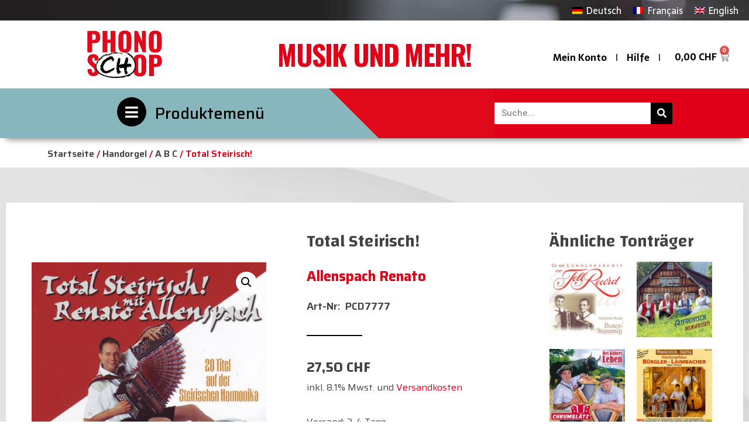

--- FILE ---
content_type: text/html; charset=UTF-8
request_url: https://phono-schop.ch/produkt/total-steirisch/
body_size: 29367
content:
<!doctype html>
<html lang="de-DE">
<head>
	<meta charset="UTF-8">
	<meta name="viewport" content="width=device-width, initial-scale=1">
	<link rel="profile" href="https://gmpg.org/xfn/11">
					<script>document.documentElement.className = document.documentElement.className + ' yes-js js_active js'</script>
				<title>Total Steirisch! &#8211; phono-schop.ch</title>
<meta name='robots' content='max-image-preview:large' />
<link rel="alternate" hreflang="de" href="https://phono-schop.ch/produkt/total-steirisch/" />
<link rel="alternate" hreflang="fr" href="https://phono-schop.ch/fr/produkt/total-steirisch/" />
<link rel="alternate" hreflang="en" href="https://phono-schop.ch/en/produkt/total-steirisch/" />
<link rel="alternate" hreflang="x-default" href="https://phono-schop.ch/produkt/total-steirisch/" />
<link rel="alternate" type="application/rss+xml" title="phono-schop.ch &raquo; Feed" href="https://phono-schop.ch/feed/" />
<link rel="alternate" type="application/rss+xml" title="phono-schop.ch &raquo; Kommentar-Feed" href="https://phono-schop.ch/comments/feed/" />
<script>
window._wpemojiSettings = {"baseUrl":"https:\/\/s.w.org\/images\/core\/emoji\/14.0.0\/72x72\/","ext":".png","svgUrl":"https:\/\/s.w.org\/images\/core\/emoji\/14.0.0\/svg\/","svgExt":".svg","source":{"concatemoji":"https:\/\/phono-schop.ch\/wp-includes\/js\/wp-emoji-release.min.js?ver=6.2.8"}};
/*! This file is auto-generated */
!function(e,a,t){var n,r,o,i=a.createElement("canvas"),p=i.getContext&&i.getContext("2d");function s(e,t){p.clearRect(0,0,i.width,i.height),p.fillText(e,0,0);e=i.toDataURL();return p.clearRect(0,0,i.width,i.height),p.fillText(t,0,0),e===i.toDataURL()}function c(e){var t=a.createElement("script");t.src=e,t.defer=t.type="text/javascript",a.getElementsByTagName("head")[0].appendChild(t)}for(o=Array("flag","emoji"),t.supports={everything:!0,everythingExceptFlag:!0},r=0;r<o.length;r++)t.supports[o[r]]=function(e){if(p&&p.fillText)switch(p.textBaseline="top",p.font="600 32px Arial",e){case"flag":return s("\ud83c\udff3\ufe0f\u200d\u26a7\ufe0f","\ud83c\udff3\ufe0f\u200b\u26a7\ufe0f")?!1:!s("\ud83c\uddfa\ud83c\uddf3","\ud83c\uddfa\u200b\ud83c\uddf3")&&!s("\ud83c\udff4\udb40\udc67\udb40\udc62\udb40\udc65\udb40\udc6e\udb40\udc67\udb40\udc7f","\ud83c\udff4\u200b\udb40\udc67\u200b\udb40\udc62\u200b\udb40\udc65\u200b\udb40\udc6e\u200b\udb40\udc67\u200b\udb40\udc7f");case"emoji":return!s("\ud83e\udef1\ud83c\udffb\u200d\ud83e\udef2\ud83c\udfff","\ud83e\udef1\ud83c\udffb\u200b\ud83e\udef2\ud83c\udfff")}return!1}(o[r]),t.supports.everything=t.supports.everything&&t.supports[o[r]],"flag"!==o[r]&&(t.supports.everythingExceptFlag=t.supports.everythingExceptFlag&&t.supports[o[r]]);t.supports.everythingExceptFlag=t.supports.everythingExceptFlag&&!t.supports.flag,t.DOMReady=!1,t.readyCallback=function(){t.DOMReady=!0},t.supports.everything||(n=function(){t.readyCallback()},a.addEventListener?(a.addEventListener("DOMContentLoaded",n,!1),e.addEventListener("load",n,!1)):(e.attachEvent("onload",n),a.attachEvent("onreadystatechange",function(){"complete"===a.readyState&&t.readyCallback()})),(e=t.source||{}).concatemoji?c(e.concatemoji):e.wpemoji&&e.twemoji&&(c(e.twemoji),c(e.wpemoji)))}(window,document,window._wpemojiSettings);
</script>
<style>
img.wp-smiley,
img.emoji {
	display: inline !important;
	border: none !important;
	box-shadow: none !important;
	height: 1em !important;
	width: 1em !important;
	margin: 0 0.07em !important;
	vertical-align: -0.1em !important;
	background: none !important;
	padding: 0 !important;
}
</style>
	<link rel='stylesheet' id='phonoschop_tracklist-css' href='https://phono-schop.ch/wp-content/plugins/phonoschop/includes/css/tracklist.css?ver=1.0.0' type='text/css' media='all' />
<link rel='stylesheet' id='phonoschop_product-css' href='https://phono-schop.ch/wp-content/plugins/phonoschop/includes/css/product.css?ver=1.0.0' type='text/css' media='all' />
<link rel='stylesheet' id='phonoschop_cart-css' href='https://phono-schop.ch/wp-content/plugins/phonoschop/includes/css/cart.css?ver=1.0.0' type='text/css' media='all' />
<link rel='stylesheet' id='phonoschop_slider-css' href='https://phono-schop.ch/wp-content/plugins/phonoschop/includes/css/slider.css?ver=1.0.0' type='text/css' media='all' />
<link rel='stylesheet' id='phonoschop_checkout-css' href='https://phono-schop.ch/wp-content/plugins/phonoschop/includes/css/checkout.css?ver=1.0.0' type='text/css' media='all' />
<link rel='stylesheet' id='phonoschop_account-css' href='https://phono-schop.ch/wp-content/plugins/phonoschop/includes/css/account.css?ver=1.0.0' type='text/css' media='all' />
<link rel='stylesheet' id='phonoschop_wishlist-css' href='https://phono-schop.ch/wp-content/plugins/phonoschop/includes/css/wishlist.css?ver=1.0.0' type='text/css' media='all' />
<link rel='stylesheet' id='phonoschop_archive-css' href='https://phono-schop.ch/wp-content/plugins/phonoschop/includes/css/archive.css?ver=1.0.0' type='text/css' media='all' />
<link rel='stylesheet' id='phonoschop_newsletter-css' href='https://phono-schop.ch/wp-content/plugins/phonoschop/includes/css/newsletter.css?ver=1.0.0' type='text/css' media='all' />
<link rel='stylesheet' id='wp-block-library-css' href='https://phono-schop.ch/wp-includes/css/dist/block-library/style.min.css?ver=6.2.8' type='text/css' media='all' />
<link rel='stylesheet' id='wc-blocks-vendors-style-css' href='https://phono-schop.ch/wp-content/plugins/woocommerce/packages/woocommerce-blocks/build/wc-blocks-vendors-style.css?ver=9.8.4' type='text/css' media='all' />
<link rel='stylesheet' id='wc-blocks-style-css' href='https://phono-schop.ch/wp-content/plugins/woocommerce/packages/woocommerce-blocks/build/wc-blocks-style.css?ver=9.8.4' type='text/css' media='all' />
<link rel='stylesheet' id='jquery-selectBox-css' href='https://phono-schop.ch/wp-content/plugins/yith-woocommerce-wishlist/assets/css/jquery.selectBox.css?ver=1.2.0' type='text/css' media='all' />
<link rel='stylesheet' id='yith-wcwl-font-awesome-css' href='https://phono-schop.ch/wp-content/plugins/yith-woocommerce-wishlist/assets/css/font-awesome.css?ver=4.7.0' type='text/css' media='all' />
<link rel='stylesheet' id='woocommerce_prettyPhoto_css-css' href='//phono-schop.ch/wp-content/plugins/woocommerce/assets/css/prettyPhoto.css?ver=3.1.6' type='text/css' media='all' />
<link rel='stylesheet' id='yith-wcwl-main-css' href='https://phono-schop.ch/wp-content/plugins/yith-woocommerce-wishlist/assets/css/style.css?ver=3.20.0' type='text/css' media='all' />
<link rel='stylesheet' id='classic-theme-styles-css' href='https://phono-schop.ch/wp-includes/css/classic-themes.min.css?ver=6.2.8' type='text/css' media='all' />
<style id='global-styles-inline-css' type='text/css'>
body{--wp--preset--color--black: #000000;--wp--preset--color--cyan-bluish-gray: #abb8c3;--wp--preset--color--white: #ffffff;--wp--preset--color--pale-pink: #f78da7;--wp--preset--color--vivid-red: #cf2e2e;--wp--preset--color--luminous-vivid-orange: #ff6900;--wp--preset--color--luminous-vivid-amber: #fcb900;--wp--preset--color--light-green-cyan: #7bdcb5;--wp--preset--color--vivid-green-cyan: #00d084;--wp--preset--color--pale-cyan-blue: #8ed1fc;--wp--preset--color--vivid-cyan-blue: #0693e3;--wp--preset--color--vivid-purple: #9b51e0;--wp--preset--gradient--vivid-cyan-blue-to-vivid-purple: linear-gradient(135deg,rgba(6,147,227,1) 0%,rgb(155,81,224) 100%);--wp--preset--gradient--light-green-cyan-to-vivid-green-cyan: linear-gradient(135deg,rgb(122,220,180) 0%,rgb(0,208,130) 100%);--wp--preset--gradient--luminous-vivid-amber-to-luminous-vivid-orange: linear-gradient(135deg,rgba(252,185,0,1) 0%,rgba(255,105,0,1) 100%);--wp--preset--gradient--luminous-vivid-orange-to-vivid-red: linear-gradient(135deg,rgba(255,105,0,1) 0%,rgb(207,46,46) 100%);--wp--preset--gradient--very-light-gray-to-cyan-bluish-gray: linear-gradient(135deg,rgb(238,238,238) 0%,rgb(169,184,195) 100%);--wp--preset--gradient--cool-to-warm-spectrum: linear-gradient(135deg,rgb(74,234,220) 0%,rgb(151,120,209) 20%,rgb(207,42,186) 40%,rgb(238,44,130) 60%,rgb(251,105,98) 80%,rgb(254,248,76) 100%);--wp--preset--gradient--blush-light-purple: linear-gradient(135deg,rgb(255,206,236) 0%,rgb(152,150,240) 100%);--wp--preset--gradient--blush-bordeaux: linear-gradient(135deg,rgb(254,205,165) 0%,rgb(254,45,45) 50%,rgb(107,0,62) 100%);--wp--preset--gradient--luminous-dusk: linear-gradient(135deg,rgb(255,203,112) 0%,rgb(199,81,192) 50%,rgb(65,88,208) 100%);--wp--preset--gradient--pale-ocean: linear-gradient(135deg,rgb(255,245,203) 0%,rgb(182,227,212) 50%,rgb(51,167,181) 100%);--wp--preset--gradient--electric-grass: linear-gradient(135deg,rgb(202,248,128) 0%,rgb(113,206,126) 100%);--wp--preset--gradient--midnight: linear-gradient(135deg,rgb(2,3,129) 0%,rgb(40,116,252) 100%);--wp--preset--duotone--dark-grayscale: url('#wp-duotone-dark-grayscale');--wp--preset--duotone--grayscale: url('#wp-duotone-grayscale');--wp--preset--duotone--purple-yellow: url('#wp-duotone-purple-yellow');--wp--preset--duotone--blue-red: url('#wp-duotone-blue-red');--wp--preset--duotone--midnight: url('#wp-duotone-midnight');--wp--preset--duotone--magenta-yellow: url('#wp-duotone-magenta-yellow');--wp--preset--duotone--purple-green: url('#wp-duotone-purple-green');--wp--preset--duotone--blue-orange: url('#wp-duotone-blue-orange');--wp--preset--font-size--small: 13px;--wp--preset--font-size--medium: 20px;--wp--preset--font-size--large: 36px;--wp--preset--font-size--x-large: 42px;--wp--preset--spacing--20: 0.44rem;--wp--preset--spacing--30: 0.67rem;--wp--preset--spacing--40: 1rem;--wp--preset--spacing--50: 1.5rem;--wp--preset--spacing--60: 2.25rem;--wp--preset--spacing--70: 3.38rem;--wp--preset--spacing--80: 5.06rem;--wp--preset--shadow--natural: 6px 6px 9px rgba(0, 0, 0, 0.2);--wp--preset--shadow--deep: 12px 12px 50px rgba(0, 0, 0, 0.4);--wp--preset--shadow--sharp: 6px 6px 0px rgba(0, 0, 0, 0.2);--wp--preset--shadow--outlined: 6px 6px 0px -3px rgba(255, 255, 255, 1), 6px 6px rgba(0, 0, 0, 1);--wp--preset--shadow--crisp: 6px 6px 0px rgba(0, 0, 0, 1);}:where(.is-layout-flex){gap: 0.5em;}body .is-layout-flow > .alignleft{float: left;margin-inline-start: 0;margin-inline-end: 2em;}body .is-layout-flow > .alignright{float: right;margin-inline-start: 2em;margin-inline-end: 0;}body .is-layout-flow > .aligncenter{margin-left: auto !important;margin-right: auto !important;}body .is-layout-constrained > .alignleft{float: left;margin-inline-start: 0;margin-inline-end: 2em;}body .is-layout-constrained > .alignright{float: right;margin-inline-start: 2em;margin-inline-end: 0;}body .is-layout-constrained > .aligncenter{margin-left: auto !important;margin-right: auto !important;}body .is-layout-constrained > :where(:not(.alignleft):not(.alignright):not(.alignfull)){max-width: var(--wp--style--global--content-size);margin-left: auto !important;margin-right: auto !important;}body .is-layout-constrained > .alignwide{max-width: var(--wp--style--global--wide-size);}body .is-layout-flex{display: flex;}body .is-layout-flex{flex-wrap: wrap;align-items: center;}body .is-layout-flex > *{margin: 0;}:where(.wp-block-columns.is-layout-flex){gap: 2em;}.has-black-color{color: var(--wp--preset--color--black) !important;}.has-cyan-bluish-gray-color{color: var(--wp--preset--color--cyan-bluish-gray) !important;}.has-white-color{color: var(--wp--preset--color--white) !important;}.has-pale-pink-color{color: var(--wp--preset--color--pale-pink) !important;}.has-vivid-red-color{color: var(--wp--preset--color--vivid-red) !important;}.has-luminous-vivid-orange-color{color: var(--wp--preset--color--luminous-vivid-orange) !important;}.has-luminous-vivid-amber-color{color: var(--wp--preset--color--luminous-vivid-amber) !important;}.has-light-green-cyan-color{color: var(--wp--preset--color--light-green-cyan) !important;}.has-vivid-green-cyan-color{color: var(--wp--preset--color--vivid-green-cyan) !important;}.has-pale-cyan-blue-color{color: var(--wp--preset--color--pale-cyan-blue) !important;}.has-vivid-cyan-blue-color{color: var(--wp--preset--color--vivid-cyan-blue) !important;}.has-vivid-purple-color{color: var(--wp--preset--color--vivid-purple) !important;}.has-black-background-color{background-color: var(--wp--preset--color--black) !important;}.has-cyan-bluish-gray-background-color{background-color: var(--wp--preset--color--cyan-bluish-gray) !important;}.has-white-background-color{background-color: var(--wp--preset--color--white) !important;}.has-pale-pink-background-color{background-color: var(--wp--preset--color--pale-pink) !important;}.has-vivid-red-background-color{background-color: var(--wp--preset--color--vivid-red) !important;}.has-luminous-vivid-orange-background-color{background-color: var(--wp--preset--color--luminous-vivid-orange) !important;}.has-luminous-vivid-amber-background-color{background-color: var(--wp--preset--color--luminous-vivid-amber) !important;}.has-light-green-cyan-background-color{background-color: var(--wp--preset--color--light-green-cyan) !important;}.has-vivid-green-cyan-background-color{background-color: var(--wp--preset--color--vivid-green-cyan) !important;}.has-pale-cyan-blue-background-color{background-color: var(--wp--preset--color--pale-cyan-blue) !important;}.has-vivid-cyan-blue-background-color{background-color: var(--wp--preset--color--vivid-cyan-blue) !important;}.has-vivid-purple-background-color{background-color: var(--wp--preset--color--vivid-purple) !important;}.has-black-border-color{border-color: var(--wp--preset--color--black) !important;}.has-cyan-bluish-gray-border-color{border-color: var(--wp--preset--color--cyan-bluish-gray) !important;}.has-white-border-color{border-color: var(--wp--preset--color--white) !important;}.has-pale-pink-border-color{border-color: var(--wp--preset--color--pale-pink) !important;}.has-vivid-red-border-color{border-color: var(--wp--preset--color--vivid-red) !important;}.has-luminous-vivid-orange-border-color{border-color: var(--wp--preset--color--luminous-vivid-orange) !important;}.has-luminous-vivid-amber-border-color{border-color: var(--wp--preset--color--luminous-vivid-amber) !important;}.has-light-green-cyan-border-color{border-color: var(--wp--preset--color--light-green-cyan) !important;}.has-vivid-green-cyan-border-color{border-color: var(--wp--preset--color--vivid-green-cyan) !important;}.has-pale-cyan-blue-border-color{border-color: var(--wp--preset--color--pale-cyan-blue) !important;}.has-vivid-cyan-blue-border-color{border-color: var(--wp--preset--color--vivid-cyan-blue) !important;}.has-vivid-purple-border-color{border-color: var(--wp--preset--color--vivid-purple) !important;}.has-vivid-cyan-blue-to-vivid-purple-gradient-background{background: var(--wp--preset--gradient--vivid-cyan-blue-to-vivid-purple) !important;}.has-light-green-cyan-to-vivid-green-cyan-gradient-background{background: var(--wp--preset--gradient--light-green-cyan-to-vivid-green-cyan) !important;}.has-luminous-vivid-amber-to-luminous-vivid-orange-gradient-background{background: var(--wp--preset--gradient--luminous-vivid-amber-to-luminous-vivid-orange) !important;}.has-luminous-vivid-orange-to-vivid-red-gradient-background{background: var(--wp--preset--gradient--luminous-vivid-orange-to-vivid-red) !important;}.has-very-light-gray-to-cyan-bluish-gray-gradient-background{background: var(--wp--preset--gradient--very-light-gray-to-cyan-bluish-gray) !important;}.has-cool-to-warm-spectrum-gradient-background{background: var(--wp--preset--gradient--cool-to-warm-spectrum) !important;}.has-blush-light-purple-gradient-background{background: var(--wp--preset--gradient--blush-light-purple) !important;}.has-blush-bordeaux-gradient-background{background: var(--wp--preset--gradient--blush-bordeaux) !important;}.has-luminous-dusk-gradient-background{background: var(--wp--preset--gradient--luminous-dusk) !important;}.has-pale-ocean-gradient-background{background: var(--wp--preset--gradient--pale-ocean) !important;}.has-electric-grass-gradient-background{background: var(--wp--preset--gradient--electric-grass) !important;}.has-midnight-gradient-background{background: var(--wp--preset--gradient--midnight) !important;}.has-small-font-size{font-size: var(--wp--preset--font-size--small) !important;}.has-medium-font-size{font-size: var(--wp--preset--font-size--medium) !important;}.has-large-font-size{font-size: var(--wp--preset--font-size--large) !important;}.has-x-large-font-size{font-size: var(--wp--preset--font-size--x-large) !important;}
.wp-block-navigation a:where(:not(.wp-element-button)){color: inherit;}
:where(.wp-block-columns.is-layout-flex){gap: 2em;}
.wp-block-pullquote{font-size: 1.5em;line-height: 1.6;}
</style>
<link rel='stylesheet' id='wpml-blocks-css' href='https://phono-schop.ch/wp-content/plugins/sitepress-multilingual-cms/dist/css/blocks/styles.css?ver=4.6.3' type='text/css' media='all' />
<link rel='stylesheet' id='photoswipe-css' href='https://phono-schop.ch/wp-content/plugins/woocommerce/assets/css/photoswipe/photoswipe.min.css?ver=7.6.0' type='text/css' media='all' />
<link rel='stylesheet' id='photoswipe-default-skin-css' href='https://phono-schop.ch/wp-content/plugins/woocommerce/assets/css/photoswipe/default-skin/default-skin.min.css?ver=7.6.0' type='text/css' media='all' />
<link rel='stylesheet' id='woocommerce-layout-css' href='https://phono-schop.ch/wp-content/plugins/woocommerce/assets/css/woocommerce-layout.css?ver=7.6.0' type='text/css' media='all' />
<link rel='stylesheet' id='woocommerce-smallscreen-css' href='https://phono-schop.ch/wp-content/plugins/woocommerce/assets/css/woocommerce-smallscreen.css?ver=7.6.0' type='text/css' media='only screen and (max-width: 768px)' />
<link rel='stylesheet' id='woocommerce-general-css' href='https://phono-schop.ch/wp-content/plugins/woocommerce/assets/css/woocommerce.css?ver=7.6.0' type='text/css' media='all' />
<style id='woocommerce-inline-inline-css' type='text/css'>
.woocommerce form .form-row .required { visibility: visible; }
</style>
<link rel='stylesheet' id='wpml-legacy-horizontal-list-0-css' href='//phono-schop.ch/wp-content/plugins/sitepress-multilingual-cms/templates/language-switchers/legacy-list-horizontal/style.min.css?ver=1' type='text/css' media='all' />
<link rel='stylesheet' id='hello-elementor-css' href='https://phono-schop.ch/wp-content/themes/hello-elementor/style.min.css?ver=2.7.1' type='text/css' media='all' />
<link rel='stylesheet' id='hello-elementor-theme-style-css' href='https://phono-schop.ch/wp-content/themes/hello-elementor/theme.min.css?ver=2.7.1' type='text/css' media='all' />
<link rel='stylesheet' id='elementor-frontend-css' href='https://phono-schop.ch/wp-content/plugins/elementor/assets/css/frontend-lite.min.css?ver=3.12.1' type='text/css' media='all' />
<link rel='stylesheet' id='elementor-post-308-css' href='https://phono-schop.ch/wp-content/uploads/elementor/css/post-308.css?ver=1682428370' type='text/css' media='all' />
<link rel='stylesheet' id='elementor-icons-css' href='https://phono-schop.ch/wp-content/plugins/elementor/assets/lib/eicons/css/elementor-icons.min.css?ver=5.18.0' type='text/css' media='all' />
<link rel='stylesheet' id='swiper-css' href='https://phono-schop.ch/wp-content/plugins/elementor/assets/lib/swiper/css/swiper.min.css?ver=5.3.6' type='text/css' media='all' />
<link rel='stylesheet' id='elementor-pro-css' href='https://phono-schop.ch/wp-content/plugins/elementor-pro/assets/css/frontend-lite.min.css?ver=3.12.2' type='text/css' media='all' />
<style id='elementor-pro-inline-css' type='text/css'>

				.elementor-widget-woocommerce-checkout-page .woocommerce table.woocommerce-checkout-review-order-table {
				    border-radius: var(--sections-border-radius, 3px);
				    padding: var(--sections-padding, 16px 30px);
				    margin: var(--sections-margin, 0 0 24px 0);
				    border-style: var(--sections-border-type, solid);
				    border-color: var(--sections-border-color, #D4D4D4);
				    border-width: 1px;
				}
				.elementor-widget-woocommerce-checkout-page .woocommerce .woocommerce-checkout #payment {
					border: none;
					padding: 0;
				}
				.elementor-widget-woocommerce-checkout-page .woocommerce-checkout .place-order {
					display: -webkit-box;
					display: -ms-flexbox;
					display: flex;
					-webkit-box-orient: vertical;
					-webkit-box-direction: normal;
					-ms-flex-direction: column;
					flex-direction: column;
					-ms-flex-wrap: wrap;
					flex-wrap: wrap;
					padding: 0;
					margin-bottom: 0;
					margin-top: 1em;
					-webkit-box-align: var(--place-order-title-alignment, stretch);
					-ms-flex-align: var(--place-order-title-alignment, stretch);
					align-items: var(--place-order-title-alignment, stretch); 
				}
				.elementor-widget-woocommerce-checkout-page .woocommerce-checkout #place_order {
					background-color: #5bc0de;
					width: var(--purchase-button-width, auto);
					float: none;
					color: var(--purchase-button-normal-text-color, #ffffff);
					min-height: auto;
					padding: var(--purchase-button-padding, 1em 1em);
					border-radius: var(--purchase-button-border-radius, 3px); 
		        }
		        .elementor-widget-woocommerce-checkout-page .woocommerce-checkout #place_order:hover {
					background-color: #5bc0de;
					color: var(--purchase-button-hover-text-color, #ffffff);
					border-color: var(--purchase-button-hover-border-color, #5bc0de);
					-webkit-transition-duration: var(--purchase-button-hover-transition-duration, 0.3s);
					-o-transition-duration: var(--purchase-button-hover-transition-duration, 0.3s);
					transition-duration: var(--purchase-button-hover-transition-duration, 0.3s); 
                }
			
</style>
<link rel='stylesheet' id='uael-frontend-css' href='https://phono-schop.ch/wp-content/plugins/ultimate-elementor/assets/min-css/uael-frontend.min.css?ver=1.36.15' type='text/css' media='all' />
<link rel='stylesheet' id='elementor-global-css' href='https://phono-schop.ch/wp-content/uploads/elementor/css/global.css?ver=1682428372' type='text/css' media='all' />
<link rel='stylesheet' id='elementor-post-107-css' href='https://phono-schop.ch/wp-content/uploads/elementor/css/post-107.css?ver=1682598398' type='text/css' media='all' />
<link rel='stylesheet' id='elementor-post-121-css' href='https://phono-schop.ch/wp-content/uploads/elementor/css/post-121.css?ver=1702975839' type='text/css' media='all' />
<link rel='stylesheet' id='elementor-post-554-css' href='https://phono-schop.ch/wp-content/uploads/elementor/css/post-554.css?ver=1706172601' type='text/css' media='all' />
<link rel='stylesheet' id='elementor-post-104-css' href='https://phono-schop.ch/wp-content/uploads/elementor/css/post-104.css?ver=1682428372' type='text/css' media='all' />
<link rel='stylesheet' id='woocommerce-gzd-layout-css' href='https://phono-schop.ch/wp-content/plugins/woocommerce-germanized/assets/css/layout.min.css?ver=3.12.1' type='text/css' media='all' />
<style id='woocommerce-gzd-layout-inline-css' type='text/css'>
.woocommerce-checkout .shop_table { background-color: #eeeeee; } .product p.deposit-packaging-type { font-size: 1.25em !important; } p.woocommerce-shipping-destination { display: none; }
                .wc-gzd-nutri-score-value-a {
                    background: url(https://phono-schop.ch/wp-content/plugins/woocommerce-germanized/assets/images/nutri-score-a.svg) no-repeat;
                }
                .wc-gzd-nutri-score-value-b {
                    background: url(https://phono-schop.ch/wp-content/plugins/woocommerce-germanized/assets/images/nutri-score-b.svg) no-repeat;
                }
                .wc-gzd-nutri-score-value-c {
                    background: url(https://phono-schop.ch/wp-content/plugins/woocommerce-germanized/assets/images/nutri-score-c.svg) no-repeat;
                }
                .wc-gzd-nutri-score-value-d {
                    background: url(https://phono-schop.ch/wp-content/plugins/woocommerce-germanized/assets/images/nutri-score-d.svg) no-repeat;
                }
                .wc-gzd-nutri-score-value-e {
                    background: url(https://phono-schop.ch/wp-content/plugins/woocommerce-germanized/assets/images/nutri-score-e.svg) no-repeat;
                }
            
</style>
<link rel='stylesheet' id='google-fonts-1-css' href='https://fonts.googleapis.com/css?family=Changa%3A100%2C100italic%2C200%2C200italic%2C300%2C300italic%2C400%2C400italic%2C500%2C500italic%2C600%2C600italic%2C700%2C700italic%2C800%2C800italic%2C900%2C900italic%7CRoboto+Slab%3A100%2C100italic%2C200%2C200italic%2C300%2C300italic%2C400%2C400italic%2C500%2C500italic%2C600%2C600italic%2C700%2C700italic%2C800%2C800italic%2C900%2C900italic%7CSaira%3A100%2C100italic%2C200%2C200italic%2C300%2C300italic%2C400%2C400italic%2C500%2C500italic%2C600%2C600italic%2C700%2C700italic%2C800%2C800italic%2C900%2C900italic%7CRoboto%3A100%2C100italic%2C200%2C200italic%2C300%2C300italic%2C400%2C400italic%2C500%2C500italic%2C600%2C600italic%2C700%2C700italic%2C800%2C800italic%2C900%2C900italic%7CSarala%3A100%2C100italic%2C200%2C200italic%2C300%2C300italic%2C400%2C400italic%2C500%2C500italic%2C600%2C600italic%2C700%2C700italic%2C800%2C800italic%2C900%2C900italic%7COswald%3A100%2C100italic%2C200%2C200italic%2C300%2C300italic%2C400%2C400italic%2C500%2C500italic%2C600%2C600italic%2C700%2C700italic%2C800%2C800italic%2C900%2C900italic&#038;display=auto&#038;ver=6.2.8' type='text/css' media='all' />
<link rel='stylesheet' id='elementor-icons-shared-0-css' href='https://phono-schop.ch/wp-content/plugins/elementor/assets/lib/font-awesome/css/fontawesome.min.css?ver=5.15.3' type='text/css' media='all' />
<link rel='stylesheet' id='elementor-icons-fa-solid-css' href='https://phono-schop.ch/wp-content/plugins/elementor/assets/lib/font-awesome/css/solid.min.css?ver=5.15.3' type='text/css' media='all' />
<link rel="preconnect" href="https://fonts.gstatic.com/" crossorigin><script type='text/javascript' src='https://phono-schop.ch/wp-includes/js/jquery/jquery.min.js?ver=3.6.4' id='jquery-core-js'></script>
<script type='text/javascript' src='https://phono-schop.ch/wp-includes/js/jquery/jquery-migrate.min.js?ver=3.4.0' id='jquery-migrate-js'></script>
<script type='text/javascript' id='wpml-cookie-js-extra'>
/* <![CDATA[ */
var wpml_cookies = {"wp-wpml_current_language":{"value":"de","expires":1,"path":"\/"}};
var wpml_cookies = {"wp-wpml_current_language":{"value":"de","expires":1,"path":"\/"}};
/* ]]> */
</script>
<script type='text/javascript' src='https://phono-schop.ch/wp-content/plugins/sitepress-multilingual-cms/res/js/cookies/language-cookie.js?ver=4.6.3' id='wpml-cookie-js'></script>
<link rel="https://api.w.org/" href="https://phono-schop.ch/wp-json/" /><link rel="alternate" type="application/json" href="https://phono-schop.ch/wp-json/wp/v3/product/3644" /><link rel="EditURI" type="application/rsd+xml" title="RSD" href="https://phono-schop.ch/xmlrpc.php?rsd" />
<link rel="wlwmanifest" type="application/wlwmanifest+xml" href="https://phono-schop.ch/wp-includes/wlwmanifest.xml" />
<meta name="generator" content="WordPress 6.2.8" />
<meta name="generator" content="WooCommerce 7.6.0" />
<link rel="canonical" href="https://phono-schop.ch/produkt/total-steirisch/" />
<link rel='shortlink' href='https://phono-schop.ch/?p=3644' />
<link rel="alternate" type="application/json+oembed" href="https://phono-schop.ch/wp-json/oembed/1.0/embed?url=https%3A%2F%2Fphono-schop.ch%2Fprodukt%2Ftotal-steirisch%2F" />
<link rel="alternate" type="text/xml+oembed" href="https://phono-schop.ch/wp-json/oembed/1.0/embed?url=https%3A%2F%2Fphono-schop.ch%2Fprodukt%2Ftotal-steirisch%2F&#038;format=xml" />
<meta name="generator" content="WPML ver:4.6.3 stt:1,4,3;" />
	<noscript><style>.woocommerce-product-gallery{ opacity: 1 !important; }</style></noscript>
	<meta name="generator" content="Elementor 3.12.1; features: e_dom_optimization, e_optimized_assets_loading, e_optimized_css_loading, a11y_improvements, additional_custom_breakpoints; settings: css_print_method-external, google_font-enabled, font_display-auto">
<!-- Google tag (gtag.js) -->
<script async src="https://www.googletagmanager.com/gtag/js?id=G-2K9TDS98VH"></script>
<script>
  window.dataLayer = window.dataLayer || [];
  function gtag(){dataLayer.push(arguments);}
  gtag('js', new Date());

  gtag('config', 'G-2K9TDS98VH');
</script>
<link rel="icon" href="https://phono-schop.ch/wp-content/uploads/2023/05/cropped-Phonoshop_Zeichenflaeche-1-32x32.png" sizes="32x32" />
<link rel="icon" href="https://phono-schop.ch/wp-content/uploads/2023/05/cropped-Phonoshop_Zeichenflaeche-1-192x192.png" sizes="192x192" />
<link rel="apple-touch-icon" href="https://phono-schop.ch/wp-content/uploads/2023/05/cropped-Phonoshop_Zeichenflaeche-1-180x180.png" />
<meta name="msapplication-TileImage" content="https://phono-schop.ch/wp-content/uploads/2023/05/cropped-Phonoshop_Zeichenflaeche-1-270x270.png" />
</head>
<body class="product-template-default single single-product postid-3644 wp-custom-logo theme-hello-elementor woocommerce woocommerce-page woocommerce-no-js elementor-default elementor-template-full-width elementor-kit-308 elementor-page-554">

<svg xmlns="http://www.w3.org/2000/svg" viewBox="0 0 0 0" width="0" height="0" focusable="false" role="none" style="visibility: hidden; position: absolute; left: -9999px; overflow: hidden;" ><defs><filter id="wp-duotone-dark-grayscale"><feColorMatrix color-interpolation-filters="sRGB" type="matrix" values=" .299 .587 .114 0 0 .299 .587 .114 0 0 .299 .587 .114 0 0 .299 .587 .114 0 0 " /><feComponentTransfer color-interpolation-filters="sRGB" ><feFuncR type="table" tableValues="0 0.49803921568627" /><feFuncG type="table" tableValues="0 0.49803921568627" /><feFuncB type="table" tableValues="0 0.49803921568627" /><feFuncA type="table" tableValues="1 1" /></feComponentTransfer><feComposite in2="SourceGraphic" operator="in" /></filter></defs></svg><svg xmlns="http://www.w3.org/2000/svg" viewBox="0 0 0 0" width="0" height="0" focusable="false" role="none" style="visibility: hidden; position: absolute; left: -9999px; overflow: hidden;" ><defs><filter id="wp-duotone-grayscale"><feColorMatrix color-interpolation-filters="sRGB" type="matrix" values=" .299 .587 .114 0 0 .299 .587 .114 0 0 .299 .587 .114 0 0 .299 .587 .114 0 0 " /><feComponentTransfer color-interpolation-filters="sRGB" ><feFuncR type="table" tableValues="0 1" /><feFuncG type="table" tableValues="0 1" /><feFuncB type="table" tableValues="0 1" /><feFuncA type="table" tableValues="1 1" /></feComponentTransfer><feComposite in2="SourceGraphic" operator="in" /></filter></defs></svg><svg xmlns="http://www.w3.org/2000/svg" viewBox="0 0 0 0" width="0" height="0" focusable="false" role="none" style="visibility: hidden; position: absolute; left: -9999px; overflow: hidden;" ><defs><filter id="wp-duotone-purple-yellow"><feColorMatrix color-interpolation-filters="sRGB" type="matrix" values=" .299 .587 .114 0 0 .299 .587 .114 0 0 .299 .587 .114 0 0 .299 .587 .114 0 0 " /><feComponentTransfer color-interpolation-filters="sRGB" ><feFuncR type="table" tableValues="0.54901960784314 0.98823529411765" /><feFuncG type="table" tableValues="0 1" /><feFuncB type="table" tableValues="0.71764705882353 0.25490196078431" /><feFuncA type="table" tableValues="1 1" /></feComponentTransfer><feComposite in2="SourceGraphic" operator="in" /></filter></defs></svg><svg xmlns="http://www.w3.org/2000/svg" viewBox="0 0 0 0" width="0" height="0" focusable="false" role="none" style="visibility: hidden; position: absolute; left: -9999px; overflow: hidden;" ><defs><filter id="wp-duotone-blue-red"><feColorMatrix color-interpolation-filters="sRGB" type="matrix" values=" .299 .587 .114 0 0 .299 .587 .114 0 0 .299 .587 .114 0 0 .299 .587 .114 0 0 " /><feComponentTransfer color-interpolation-filters="sRGB" ><feFuncR type="table" tableValues="0 1" /><feFuncG type="table" tableValues="0 0.27843137254902" /><feFuncB type="table" tableValues="0.5921568627451 0.27843137254902" /><feFuncA type="table" tableValues="1 1" /></feComponentTransfer><feComposite in2="SourceGraphic" operator="in" /></filter></defs></svg><svg xmlns="http://www.w3.org/2000/svg" viewBox="0 0 0 0" width="0" height="0" focusable="false" role="none" style="visibility: hidden; position: absolute; left: -9999px; overflow: hidden;" ><defs><filter id="wp-duotone-midnight"><feColorMatrix color-interpolation-filters="sRGB" type="matrix" values=" .299 .587 .114 0 0 .299 .587 .114 0 0 .299 .587 .114 0 0 .299 .587 .114 0 0 " /><feComponentTransfer color-interpolation-filters="sRGB" ><feFuncR type="table" tableValues="0 0" /><feFuncG type="table" tableValues="0 0.64705882352941" /><feFuncB type="table" tableValues="0 1" /><feFuncA type="table" tableValues="1 1" /></feComponentTransfer><feComposite in2="SourceGraphic" operator="in" /></filter></defs></svg><svg xmlns="http://www.w3.org/2000/svg" viewBox="0 0 0 0" width="0" height="0" focusable="false" role="none" style="visibility: hidden; position: absolute; left: -9999px; overflow: hidden;" ><defs><filter id="wp-duotone-magenta-yellow"><feColorMatrix color-interpolation-filters="sRGB" type="matrix" values=" .299 .587 .114 0 0 .299 .587 .114 0 0 .299 .587 .114 0 0 .299 .587 .114 0 0 " /><feComponentTransfer color-interpolation-filters="sRGB" ><feFuncR type="table" tableValues="0.78039215686275 1" /><feFuncG type="table" tableValues="0 0.94901960784314" /><feFuncB type="table" tableValues="0.35294117647059 0.47058823529412" /><feFuncA type="table" tableValues="1 1" /></feComponentTransfer><feComposite in2="SourceGraphic" operator="in" /></filter></defs></svg><svg xmlns="http://www.w3.org/2000/svg" viewBox="0 0 0 0" width="0" height="0" focusable="false" role="none" style="visibility: hidden; position: absolute; left: -9999px; overflow: hidden;" ><defs><filter id="wp-duotone-purple-green"><feColorMatrix color-interpolation-filters="sRGB" type="matrix" values=" .299 .587 .114 0 0 .299 .587 .114 0 0 .299 .587 .114 0 0 .299 .587 .114 0 0 " /><feComponentTransfer color-interpolation-filters="sRGB" ><feFuncR type="table" tableValues="0.65098039215686 0.40392156862745" /><feFuncG type="table" tableValues="0 1" /><feFuncB type="table" tableValues="0.44705882352941 0.4" /><feFuncA type="table" tableValues="1 1" /></feComponentTransfer><feComposite in2="SourceGraphic" operator="in" /></filter></defs></svg><svg xmlns="http://www.w3.org/2000/svg" viewBox="0 0 0 0" width="0" height="0" focusable="false" role="none" style="visibility: hidden; position: absolute; left: -9999px; overflow: hidden;" ><defs><filter id="wp-duotone-blue-orange"><feColorMatrix color-interpolation-filters="sRGB" type="matrix" values=" .299 .587 .114 0 0 .299 .587 .114 0 0 .299 .587 .114 0 0 .299 .587 .114 0 0 " /><feComponentTransfer color-interpolation-filters="sRGB" ><feFuncR type="table" tableValues="0.098039215686275 1" /><feFuncG type="table" tableValues="0 0.66274509803922" /><feFuncB type="table" tableValues="0.84705882352941 0.41960784313725" /><feFuncA type="table" tableValues="1 1" /></feComponentTransfer><feComposite in2="SourceGraphic" operator="in" /></filter></defs></svg>
<a class="skip-link screen-reader-text" href="#content">Zum Inhalt wechseln</a>

		<div data-elementor-type="header" data-elementor-id="107" class="elementor elementor-107 elementor-location-header">
								<section class="elementor-section elementor-top-section elementor-element elementor-element-e251fa2 elementor-section-full_width elementor-section-height-default elementor-section-height-default" data-id="e251fa2" data-element_type="section" data-settings="{&quot;background_background&quot;:&quot;classic&quot;}">
							<div class="elementor-background-overlay"></div>
							<div class="elementor-container elementor-column-gap-no">
					<div class="elementor-column elementor-col-100 elementor-top-column elementor-element elementor-element-26e2b509" data-id="26e2b509" data-element_type="column">
			<div class="elementor-widget-wrap elementor-element-populated">
								<div class="elementor-element elementor-element-2f5309a1 elementor-widget elementor-widget-wpml-language-switcher" data-id="2f5309a1" data-element_type="widget" data-widget_type="wpml-language-switcher.default">
				<div class="elementor-widget-container">
			<div class="wpml-elementor-ls">
<div class="wpml-ls-statics-shortcode_actions wpml-ls wpml-ls-legacy-list-horizontal">
	<ul><li class="wpml-ls-slot-shortcode_actions wpml-ls-item wpml-ls-item-de wpml-ls-current-language wpml-ls-first-item wpml-ls-item-legacy-list-horizontal">
				<a href="https://phono-schop.ch/produkt/total-steirisch/" class="wpml-ls-link">
                                                        <img
            class="wpml-ls-flag"
            src="https://phono-schop.ch/wp-content/plugins/sitepress-multilingual-cms/res/flags/de.png"
            alt=""
            width=18
            height=12
    /><span class="wpml-ls-native">Deutsch</span></a>
			</li><li class="wpml-ls-slot-shortcode_actions wpml-ls-item wpml-ls-item-fr wpml-ls-item-legacy-list-horizontal">
				<a href="https://phono-schop.ch/fr/produkt/total-steirisch/" class="wpml-ls-link">
                                                        <img
            class="wpml-ls-flag"
            src="https://phono-schop.ch/wp-content/plugins/sitepress-multilingual-cms/res/flags/fr.png"
            alt=""
            width=18
            height=12
    /><span class="wpml-ls-native" lang="fr">Français</span></a>
			</li><li class="wpml-ls-slot-shortcode_actions wpml-ls-item wpml-ls-item-en wpml-ls-last-item wpml-ls-item-legacy-list-horizontal">
				<a href="https://phono-schop.ch/en/produkt/total-steirisch/" class="wpml-ls-link">
                                                        <img
            class="wpml-ls-flag"
            src="https://phono-schop.ch/wp-content/plugins/sitepress-multilingual-cms/res/flags/en.png"
            alt=""
            width=18
            height=12
    /><span class="wpml-ls-native" lang="en">English</span></a>
			</li></ul>
</div>
</div>		</div>
				</div>
					</div>
		</div>
							</div>
		</section>
				<section class="elementor-section elementor-top-section elementor-element elementor-element-17bb6836 elementor-section-full_width elementor-section-height-default elementor-section-height-default" data-id="17bb6836" data-element_type="section" data-settings="{&quot;background_background&quot;:&quot;classic&quot;}">
						<div class="elementor-container elementor-column-gap-default">
					<div class="elementor-column elementor-col-33 elementor-top-column elementor-element elementor-element-6f6bb02a" data-id="6f6bb02a" data-element_type="column">
			<div class="elementor-widget-wrap elementor-element-populated">
								<div class="elementor-element elementor-element-6115739d elementor-widget elementor-widget-theme-site-logo elementor-widget-image" data-id="6115739d" data-element_type="widget" data-widget_type="theme-site-logo.default">
				<div class="elementor-widget-container">
			<style>/*! elementor - v3.12.1 - 02-04-2023 */
.elementor-widget-image{text-align:center}.elementor-widget-image a{display:inline-block}.elementor-widget-image a img[src$=".svg"]{width:48px}.elementor-widget-image img{vertical-align:middle;display:inline-block}</style>								<a href="https://phono-schop.ch">
			<img width="566" height="363" src="https://phono-schop.ch/wp-content/uploads/2022/05/Phonoshop_Logo_01.svg" class="attachment-full size-full wp-image-266" alt="" loading="lazy" />				</a>
											</div>
				</div>
					</div>
		</div>
				<div class="elementor-column elementor-col-33 elementor-top-column elementor-element elementor-element-1bc26610" data-id="1bc26610" data-element_type="column" data-settings="{&quot;background_background&quot;:&quot;classic&quot;}">
			<div class="elementor-widget-wrap elementor-element-populated">
								<div class="elementor-element elementor-element-7960a21a elementor-widget elementor-widget-heading" data-id="7960a21a" data-element_type="widget" data-widget_type="heading.default">
				<div class="elementor-widget-container">
			<style>/*! elementor - v3.12.1 - 02-04-2023 */
.elementor-heading-title{padding:0;margin:0;line-height:1}.elementor-widget-heading .elementor-heading-title[class*=elementor-size-]>a{color:inherit;font-size:inherit;line-height:inherit}.elementor-widget-heading .elementor-heading-title.elementor-size-small{font-size:15px}.elementor-widget-heading .elementor-heading-title.elementor-size-medium{font-size:19px}.elementor-widget-heading .elementor-heading-title.elementor-size-large{font-size:29px}.elementor-widget-heading .elementor-heading-title.elementor-size-xl{font-size:39px}.elementor-widget-heading .elementor-heading-title.elementor-size-xxl{font-size:59px}</style><h2 class="elementor-heading-title elementor-size-default">Musik und mehr!</h2>		</div>
				</div>
					</div>
		</div>
				<div class="elementor-column elementor-col-33 elementor-top-column elementor-element elementor-element-18341bad" data-id="18341bad" data-element_type="column">
			<div class="elementor-widget-wrap elementor-element-populated">
								<section class="elementor-section elementor-inner-section elementor-element elementor-element-ccd784b elementor-section-boxed elementor-section-height-default elementor-section-height-default" data-id="ccd784b" data-element_type="section">
						<div class="elementor-container elementor-column-gap-default">
					<div class="elementor-column elementor-col-50 elementor-inner-column elementor-element elementor-element-f2da347" data-id="f2da347" data-element_type="column">
			<div class="elementor-widget-wrap elementor-element-populated">
								<div class="elementor-element elementor-element-5497618b elementor-nav-menu--dropdown-none elementor-nav-menu__align-right elementor-widget__width-initial elementor-widget elementor-widget-nav-menu" data-id="5497618b" data-element_type="widget" data-settings="{&quot;layout&quot;:&quot;horizontal&quot;,&quot;submenu_icon&quot;:{&quot;value&quot;:&quot;&lt;i class=\&quot;fas fa-caret-down\&quot;&gt;&lt;\/i&gt;&quot;,&quot;library&quot;:&quot;fa-solid&quot;}}" data-widget_type="nav-menu.default">
				<div class="elementor-widget-container">
			<link rel="stylesheet" href="https://phono-schop.ch/wp-content/plugins/elementor-pro/assets/css/widget-nav-menu.min.css">			<nav class="elementor-nav-menu--main elementor-nav-menu__container elementor-nav-menu--layout-horizontal e--pointer-underline e--animation-fade">
				<ul id="menu-1-5497618b" class="elementor-nav-menu"><li class="menu-item menu-item-type-post_type menu-item-object-page menu-item-1377"><a href="https://phono-schop.ch/mein-konto/" class="elementor-item">Mein Konto</a></li>
<li class="menu-item menu-item-type-post_type menu-item-object-page menu-item-1379"><a href="https://phono-schop.ch/hilfe/" class="elementor-item">Hilfe</a></li>
</ul>			</nav>
						<nav class="elementor-nav-menu--dropdown elementor-nav-menu__container" aria-hidden="true">
				<ul id="menu-2-5497618b" class="elementor-nav-menu"><li class="menu-item menu-item-type-post_type menu-item-object-page menu-item-1377"><a href="https://phono-schop.ch/mein-konto/" class="elementor-item" tabindex="-1">Mein Konto</a></li>
<li class="menu-item menu-item-type-post_type menu-item-object-page menu-item-1379"><a href="https://phono-schop.ch/hilfe/" class="elementor-item" tabindex="-1">Hilfe</a></li>
</ul>			</nav>
				</div>
				</div>
					</div>
		</div>
				<div class="elementor-column elementor-col-50 elementor-inner-column elementor-element elementor-element-01d6f9c" data-id="01d6f9c" data-element_type="column">
			<div class="elementor-widget-wrap elementor-element-populated">
								<div class="elementor-element elementor-element-4119c64 toggle-icon--cart-medium elementor-menu-cart--items-indicator-bubble elementor-menu-cart--show-subtotal-yes elementor-menu-cart--cart-type-side-cart elementor-menu-cart--show-remove-button-yes elementor-widget elementor-widget-woocommerce-menu-cart" data-id="4119c64" data-element_type="widget" data-settings="{&quot;cart_type&quot;:&quot;side-cart&quot;,&quot;open_cart&quot;:&quot;click&quot;,&quot;automatically_open_cart&quot;:&quot;no&quot;}" data-widget_type="woocommerce-menu-cart.default">
				<div class="elementor-widget-container">
			<link rel="stylesheet" href="https://phono-schop.ch/wp-content/plugins/elementor-pro/assets/css/widget-woocommerce.min.css">		<div class="elementor-menu-cart__wrapper">
							<div class="elementor-menu-cart__toggle_wrapper">
					<div class="elementor-menu-cart__container elementor-lightbox" aria-hidden="true">
						<div class="elementor-menu-cart__main" aria-hidden="true">
									<div class="elementor-menu-cart__close-button">
					</div>
									<div class="widget_shopping_cart_content">
															</div>
						</div>
					</div>
							<div class="elementor-menu-cart__toggle elementor-button-wrapper">
			<a id="elementor-menu-cart__toggle_button" href="#" class="elementor-menu-cart__toggle_button elementor-button elementor-size-sm" aria-expanded="false">
				<span class="elementor-button-text"><span class="woocommerce-Price-amount amount"><bdi>0,00&nbsp;<span class="woocommerce-Price-currencySymbol">&#67;&#72;&#70;</span></bdi></span></span>
				<span class="elementor-button-icon">
					<span class="elementor-button-icon-qty" data-counter="0">0</span>
					<i class="eicon-cart-medium"></i>					<span class="elementor-screen-only">Warenkorb</span>
				</span>
			</a>
		</div>
						</div>
					</div> <!-- close elementor-menu-cart__wrapper -->
				</div>
				</div>
					</div>
		</div>
							</div>
		</section>
					</div>
		</div>
							</div>
		</section>
				<section class="elementor-section elementor-top-section elementor-element elementor-element-1d135551 elementor-section-height-min-height elementor-section-full_width elementor-section-content-middle elementor-section-items-stretch elementor-section-height-default" data-id="1d135551" data-element_type="section" data-settings="{&quot;background_background&quot;:&quot;classic&quot;,&quot;sticky&quot;:&quot;top&quot;,&quot;sticky_on&quot;:[&quot;desktop&quot;,&quot;tablet&quot;,&quot;mobile&quot;],&quot;sticky_offset&quot;:0,&quot;sticky_effects_offset&quot;:0}">
							<div class="elementor-background-overlay"></div>
							<div class="elementor-container elementor-column-gap-no">
					<div class="elementor-column elementor-col-25 elementor-top-column elementor-element elementor-element-6488b462" data-id="6488b462" data-element_type="column" data-settings="{&quot;background_background&quot;:&quot;classic&quot;}">
			<div class="elementor-widget-wrap elementor-element-populated">
								<div class="elementor-element elementor-element-27da74ea elementor-hidden-mobile hidden elementor-widget elementor-widget-theme-site-logo elementor-widget-image" data-id="27da74ea" data-element_type="widget" id="header-popup-logo" data-widget_type="theme-site-logo.default">
				<div class="elementor-widget-container">
											<a href="https://phono-schop.ch">
			<img width="566" height="363" src="https://phono-schop.ch/wp-content/uploads/2022/05/Phonoshop_Logo_01.svg" class="attachment-full size-full wp-image-266" alt="" loading="lazy" />				</a>
											</div>
				</div>
					</div>
		</div>
				<div class="elementor-column elementor-col-25 elementor-top-column elementor-element elementor-element-5bf5586" data-id="5bf5586" data-element_type="column" data-settings="{&quot;background_background&quot;:&quot;classic&quot;}">
			<div class="elementor-widget-wrap elementor-element-populated">
								<div class="elementor-element elementor-element-198b73cd elementor-view-stacked elementor-position-left elementor-mobile-position-right elementor-shape-circle elementor-vertical-align-top elementor-widget elementor-widget-icon-box" data-id="198b73cd" data-element_type="widget" data-widget_type="icon-box.default">
				<div class="elementor-widget-container">
			<link rel="stylesheet" href="https://phono-schop.ch/wp-content/plugins/elementor/assets/css/widget-icon-box.min.css">		<div class="elementor-icon-box-wrapper">
						<div class="elementor-icon-box-icon">
				<a class="elementor-icon elementor-animation-" href="#categories-menu">
				<i aria-hidden="true" class="fas fa-bars"></i>				</a>
			</div>
						<div class="elementor-icon-box-content">
				<h3 class="elementor-icon-box-title">
					<a href="#categories-menu" >
						Produktemenü					</a>
				</h3>
							</div>
		</div>
				</div>
				</div>
					</div>
		</div>
				<div class="elementor-column elementor-col-25 elementor-top-column elementor-element elementor-element-49dc4378 elementor-hidden-mobile" data-id="49dc4378" data-element_type="column" data-settings="{&quot;background_background&quot;:&quot;classic&quot;}">
			<div class="elementor-widget-wrap">
									</div>
		</div>
				<div class="elementor-column elementor-col-25 elementor-top-column elementor-element elementor-element-1f853034" data-id="1f853034" data-element_type="column" data-settings="{&quot;background_background&quot;:&quot;classic&quot;}">
			<div class="elementor-widget-wrap elementor-element-populated">
								<div class="elementor-element elementor-element-753bc941 elementor-search-form--skin-classic elementor-search-form--button-type-icon elementor-search-form--icon-search elementor-widget elementor-widget-search-form" data-id="753bc941" data-element_type="widget" data-settings="{&quot;skin&quot;:&quot;classic&quot;}" data-widget_type="search-form.default">
				<div class="elementor-widget-container">
			<link rel="stylesheet" href="https://phono-schop.ch/wp-content/plugins/elementor-pro/assets/css/widget-theme-elements.min.css">		<form class="elementor-search-form" role="search" action="https://phono-schop.ch" method="get">
									<div class="elementor-search-form__container">
								<input placeholder="Suche..." class="elementor-search-form__input" type="search" name="s" title="Suche" value="">
				<input type='hidden' name='lang' value='de' />									<button class="elementor-search-form__submit" type="submit" title="Suche" aria-label="Suche">
													<i aria-hidden="true" class="fas fa-search"></i>							<span class="elementor-screen-only">Suche</span>
											</button>
											</div>
		</form>
				</div>
				</div>
					</div>
		</div>
							</div>
		</section>
						</div>
		<div class="woocommerce-notices-wrapper"></div>		<div data-elementor-type="product" data-elementor-id="554" class="elementor elementor-554 elementor-location-single post-3644 product type-product status-publish has-post-thumbnail product_cat-handorgel-a-b-c product_shipping_class-cds first instock taxable shipping-taxable purchasable product-type-simple product">
								<section class="elementor-section elementor-top-section elementor-element elementor-element-6491edc elementor-section-content-middle elementor-section-boxed elementor-section-height-default elementor-section-height-default" data-id="6491edc" data-element_type="section">
						<div class="elementor-container elementor-column-gap-narrow">
					<div class="elementor-column elementor-col-100 elementor-top-column elementor-element elementor-element-eae1842" data-id="eae1842" data-element_type="column">
			<div class="elementor-widget-wrap elementor-element-populated">
								<div class="elementor-element elementor-element-ef462db elementor-widget elementor-widget-woocommerce-breadcrumb" data-id="ef462db" data-element_type="widget" data-widget_type="woocommerce-breadcrumb.default">
				<div class="elementor-widget-container">
			<nav class="woocommerce-breadcrumb"><a href="https://phono-schop.ch">Startseite</a>&nbsp;&#47;&nbsp;<a href="https://phono-schop.ch/produkt-kategorie/handorgel-de/">Handorgel</a>&nbsp;&#47;&nbsp;<a href="https://phono-schop.ch/produkt-kategorie/handorgel-de/handorgel-a-b-c/">A B C</a>&nbsp;&#47;&nbsp;Total Steirisch!</nav>		</div>
				</div>
					</div>
		</div>
							</div>
		</section>
				<section class="elementor-section elementor-top-section elementor-element elementor-element-275e956 elementor-section-height-min-height elementor-section-content-middle elementor-section-boxed elementor-section-height-default elementor-section-items-middle" data-id="275e956" data-element_type="section" id="product-wrapper" data-settings="{&quot;background_background&quot;:&quot;classic&quot;}">
							<div class="elementor-background-overlay"></div>
							<div class="elementor-container elementor-column-gap-default">
					<div class="elementor-column elementor-col-100 elementor-top-column elementor-element elementor-element-7e16d43" data-id="7e16d43" data-element_type="column">
			<div class="elementor-widget-wrap elementor-element-populated">
								<section class="elementor-section elementor-inner-section elementor-element elementor-element-b1b0155 elementor-section-boxed elementor-section-height-default elementor-section-height-default" data-id="b1b0155" data-element_type="section" id="product-main-view" data-settings="{&quot;background_background&quot;:&quot;classic&quot;}">
						<div class="elementor-container elementor-column-gap-default">
					<div class="elementor-column elementor-col-33 elementor-inner-column elementor-element elementor-element-76c5909" data-id="76c5909" data-element_type="column">
			<div class="elementor-widget-wrap elementor-element-populated">
								<div class="elementor-element elementor-element-10e946f yes elementor-widget elementor-widget-woocommerce-product-images" data-id="10e946f" data-element_type="widget" id="product-main-image" data-widget_type="woocommerce-product-images.default">
				<div class="elementor-widget-container">
			<div class="woocommerce-product-gallery woocommerce-product-gallery--with-images woocommerce-product-gallery--columns-4 images" data-columns="4" style="opacity: 0; transition: opacity .25s ease-in-out;">
	<figure class="woocommerce-product-gallery__wrapper">
		<div data-thumb="https://phono-schop.ch/wp-content/uploads/2022/09/2610_0-100x100.jpg" data-thumb-alt="" class="woocommerce-product-gallery__image"><a href="https://phono-schop.ch/wp-content/uploads/2022/09/2610_0.jpg"><img width="600" height="600" src="https://phono-schop.ch/wp-content/uploads/2022/09/2610_0-600x600.jpg" class="wp-post-image" alt="" decoding="async" loading="lazy" title="phonoschop-product-image-3644" data-caption="" data-src="https://phono-schop.ch/wp-content/uploads/2022/09/2610_0.jpg" data-large_image="https://phono-schop.ch/wp-content/uploads/2022/09/2610_0.jpg" data-large_image_width="1200" data-large_image_height="1200" srcset="https://phono-schop.ch/wp-content/uploads/2022/09/2610_0-600x600.jpg 600w, https://phono-schop.ch/wp-content/uploads/2022/09/2610_0-300x300.jpg 300w, https://phono-schop.ch/wp-content/uploads/2022/09/2610_0-1024x1024.jpg 1024w, https://phono-schop.ch/wp-content/uploads/2022/09/2610_0-150x150.jpg 150w, https://phono-schop.ch/wp-content/uploads/2022/09/2610_0-768x768.jpg 768w, https://phono-schop.ch/wp-content/uploads/2022/09/2610_0-100x100.jpg 100w, https://phono-schop.ch/wp-content/uploads/2022/09/2610_0.jpg 1200w" sizes="(max-width: 600px) 100vw, 600px" /></a></div>	</figure>
</div>
		</div>
				</div>
					</div>
		</div>
				<div class="elementor-column elementor-col-33 elementor-inner-column elementor-element elementor-element-f007d65" data-id="f007d65" data-element_type="column" id="product-description-wrapper">
			<div class="elementor-widget-wrap elementor-element-populated">
								<div class="elementor-element elementor-element-e8efa65 elementor-widget elementor-widget-woocommerce-product-title elementor-page-title elementor-widget-heading" data-id="e8efa65" data-element_type="widget" data-widget_type="woocommerce-product-title.default">
				<div class="elementor-widget-container">
			<h1 class="product_title entry-title elementor-heading-title elementor-size-default">Total Steirisch!</h1>		</div>
				</div>
				<div class="elementor-element elementor-element-db17daf elementor-woo-meta--view-inline elementor-widget elementor-widget-woocommerce-product-meta" data-id="db17daf" data-element_type="widget" data-widget_type="woocommerce-product-meta.default">
				<div class="elementor-widget-container">
					<div class="product_meta">

			

							<span class="sku_wrapper detail-container">
					<span class="detail-label">
												Allenspach Renato					</span>
					<span class="sku">
												PCD7777					</span>
				</span>
			
							<span class="posted_in detail-container"><span class="detail-label">PCD7777</span> <span class="detail-content"><a href="https://phono-schop.ch/produkt-kategorie/handorgel-de/handorgel-a-b-c/" rel="tag">A B C</a></span></span>
			
			
			
		</div>
				</div>
				</div>
				<div class="elementor-element elementor-element-5a7ee5b elementor-woo-meta--view-inline elementor-widget elementor-widget-woocommerce-product-meta" data-id="5a7ee5b" data-element_type="widget" id="product-art-nr" data-widget_type="woocommerce-product-meta.default">
				<div class="elementor-widget-container">
					<div class="product_meta">

			

							<span class="sku_wrapper detail-container">
					<span class="detail-label">
												PCD7777					</span>
					<span class="sku">
												PCD7777					</span>
				</span>
			
							<span class="posted_in detail-container"><span class="detail-label">Kategorie</span> <span class="detail-content"><a href="https://phono-schop.ch/produkt-kategorie/handorgel-de/handorgel-a-b-c/" rel="tag">A B C</a></span></span>
			
			
			
		</div>
				</div>
				</div>
				<div class="elementor-element elementor-element-2db014b elementor-widget-divider--view-line elementor-widget elementor-widget-divider" data-id="2db014b" data-element_type="widget" data-widget_type="divider.default">
				<div class="elementor-widget-container">
			<style>/*! elementor - v3.12.1 - 02-04-2023 */
.elementor-widget-divider{--divider-border-style:none;--divider-border-width:1px;--divider-color:#0c0d0e;--divider-icon-size:20px;--divider-element-spacing:10px;--divider-pattern-height:24px;--divider-pattern-size:20px;--divider-pattern-url:none;--divider-pattern-repeat:repeat-x}.elementor-widget-divider .elementor-divider{display:flex}.elementor-widget-divider .elementor-divider__text{font-size:15px;line-height:1;max-width:95%}.elementor-widget-divider .elementor-divider__element{margin:0 var(--divider-element-spacing);flex-shrink:0}.elementor-widget-divider .elementor-icon{font-size:var(--divider-icon-size)}.elementor-widget-divider .elementor-divider-separator{display:flex;margin:0;direction:ltr}.elementor-widget-divider--view-line_icon .elementor-divider-separator,.elementor-widget-divider--view-line_text .elementor-divider-separator{align-items:center}.elementor-widget-divider--view-line_icon .elementor-divider-separator:after,.elementor-widget-divider--view-line_icon .elementor-divider-separator:before,.elementor-widget-divider--view-line_text .elementor-divider-separator:after,.elementor-widget-divider--view-line_text .elementor-divider-separator:before{display:block;content:"";border-bottom:0;flex-grow:1;border-top:var(--divider-border-width) var(--divider-border-style) var(--divider-color)}.elementor-widget-divider--element-align-left .elementor-divider .elementor-divider-separator>.elementor-divider__svg:first-of-type{flex-grow:0;flex-shrink:100}.elementor-widget-divider--element-align-left .elementor-divider-separator:before{content:none}.elementor-widget-divider--element-align-left .elementor-divider__element{margin-left:0}.elementor-widget-divider--element-align-right .elementor-divider .elementor-divider-separator>.elementor-divider__svg:last-of-type{flex-grow:0;flex-shrink:100}.elementor-widget-divider--element-align-right .elementor-divider-separator:after{content:none}.elementor-widget-divider--element-align-right .elementor-divider__element{margin-right:0}.elementor-widget-divider:not(.elementor-widget-divider--view-line_text):not(.elementor-widget-divider--view-line_icon) .elementor-divider-separator{border-top:var(--divider-border-width) var(--divider-border-style) var(--divider-color)}.elementor-widget-divider--separator-type-pattern{--divider-border-style:none}.elementor-widget-divider--separator-type-pattern.elementor-widget-divider--view-line .elementor-divider-separator,.elementor-widget-divider--separator-type-pattern:not(.elementor-widget-divider--view-line) .elementor-divider-separator:after,.elementor-widget-divider--separator-type-pattern:not(.elementor-widget-divider--view-line) .elementor-divider-separator:before,.elementor-widget-divider--separator-type-pattern:not([class*=elementor-widget-divider--view]) .elementor-divider-separator{width:100%;min-height:var(--divider-pattern-height);-webkit-mask-size:var(--divider-pattern-size) 100%;mask-size:var(--divider-pattern-size) 100%;-webkit-mask-repeat:var(--divider-pattern-repeat);mask-repeat:var(--divider-pattern-repeat);background-color:var(--divider-color);-webkit-mask-image:var(--divider-pattern-url);mask-image:var(--divider-pattern-url)}.elementor-widget-divider--no-spacing{--divider-pattern-size:auto}.elementor-widget-divider--bg-round{--divider-pattern-repeat:round}.rtl .elementor-widget-divider .elementor-divider__text{direction:rtl}.e-con-inner>.elementor-widget-divider,.e-con>.elementor-widget-divider{width:var(--container-widget-width,100%);--flex-grow:var(--container-widget-flex-grow)}</style>		<div class="elementor-divider">
			<span class="elementor-divider-separator">
						</span>
		</div>
				</div>
				</div>
				<div class="elementor-element elementor-element-c280c1d elementor-widget elementor-widget-woocommerce-product-price" data-id="c280c1d" data-element_type="widget" data-widget_type="woocommerce-product-price.default">
				<div class="elementor-widget-container">
			<p class="price"><span class="woocommerce-Price-amount amount"><bdi>27,50&nbsp;<span class="woocommerce-Price-currencySymbol">&#67;&#72;&#70;</span></bdi></span></p>
		</div>
				</div>
				<div class="elementor-element elementor-element-a18da8e elementor-widget elementor-widget-text-editor" data-id="a18da8e" data-element_type="widget" data-widget_type="text-editor.default">
				<div class="elementor-widget-container">
			<style>/*! elementor - v3.12.1 - 02-04-2023 */
.elementor-widget-text-editor.elementor-drop-cap-view-stacked .elementor-drop-cap{background-color:#69727d;color:#fff}.elementor-widget-text-editor.elementor-drop-cap-view-framed .elementor-drop-cap{color:#69727d;border:3px solid;background-color:transparent}.elementor-widget-text-editor:not(.elementor-drop-cap-view-default) .elementor-drop-cap{margin-top:8px}.elementor-widget-text-editor:not(.elementor-drop-cap-view-default) .elementor-drop-cap-letter{width:1em;height:1em}.elementor-widget-text-editor .elementor-drop-cap{float:left;text-align:center;line-height:1;font-size:50px}.elementor-widget-text-editor .elementor-drop-cap-letter{display:inline-block}</style>				<p>inkl. 8.1% Mwst. und <a href="/index.php/liefer-und-versandkosten/">Versandkosten</a></p>						</div>
				</div>
				<div class="elementor-element elementor-element-df75036 elementor-widget elementor-widget-text-editor" data-id="df75036" data-element_type="widget" data-widget_type="text-editor.default">
				<div class="elementor-widget-container">
							<p>Versand: 2-4 Tage</p>						</div>
				</div>
				<div class="elementor-element elementor-element-e208956 elementor-add-to-cart--layout-auto e-add-to-cart--show-quantity-yes elementor-widget elementor-widget-woocommerce-product-add-to-cart" data-id="e208956" data-element_type="widget" data-widget_type="woocommerce-product-add-to-cart.default">
				<div class="elementor-widget-container">
			
		<div class="elementor-add-to-cart elementor-product-simple">
			
	
	<form class="cart" action="https://phono-schop.ch/produkt/total-steirisch/" method="post" enctype='multipart/form-data'>
		
				<div class="e-atc-qty-button-holder">
		<div class="quantity">
		<label class="screen-reader-text" for="quantity_697921650c238">Total Steirisch! Menge</label>
	<input
		type="number"
				id="quantity_697921650c238"
		class="input-text qty text"
		name="quantity"
		value="1"
		title="Menge"
		size="4"
		min="1"
		max=""
					step="1"
			placeholder=""
			inputmode="numeric"
			autocomplete="off"
			/>
	</div>

		<button type="submit" name="add-to-cart" value="3644" class="single_add_to_cart_button button alt wp-element-button">In den Warenkorb</button>

				</div>
			</form>

	
		</div>

				</div>
				</div>
				<div class="elementor-element elementor-element-f58ab97 elementor-widget elementor-widget-yith_wcwl_add_to_wishlist" data-id="f58ab97" data-element_type="widget" data-widget_type="yith_wcwl_add_to_wishlist.default">
				<div class="elementor-widget-container">
			
<div
	class="yith-wcwl-add-to-wishlist add-to-wishlist-3644  wishlist-fragment on-first-load"
	data-fragment-ref="3644"
	data-fragment-options="{&quot;base_url&quot;:&quot;&quot;,&quot;in_default_wishlist&quot;:false,&quot;is_single&quot;:true,&quot;show_exists&quot;:false,&quot;product_id&quot;:3644,&quot;parent_product_id&quot;:3644,&quot;product_type&quot;:&quot;simple&quot;,&quot;show_view&quot;:true,&quot;browse_wishlist_text&quot;:&quot;Wunschliste durchsuchen&quot;,&quot;already_in_wishslist_text&quot;:&quot;Artikel ist bereits auf der Wunschliste!&quot;,&quot;product_added_text&quot;:&quot;Artikel hinzugef\u00fcgt!&quot;,&quot;heading_icon&quot;:&quot;fa-heart&quot;,&quot;available_multi_wishlist&quot;:false,&quot;disable_wishlist&quot;:false,&quot;show_count&quot;:false,&quot;ajax_loading&quot;:false,&quot;loop_position&quot;:&quot;after_add_to_cart&quot;,&quot;item&quot;:&quot;add_to_wishlist&quot;}"
>
	</div>
		</div>
				</div>
				<div class="elementor-element elementor-element-6ea6d97 elementor-widget elementor-widget-shortcode" data-id="6ea6d97" data-element_type="widget" data-widget_type="shortcode.default">
				<div class="elementor-widget-container">
			<a class='email-recommendation' href='mailto:?subject=Phonoschop Produktempfehlung&body=Ich habe dieses Produkt auf der Website von Phonoschop gesehen und dachte, es könnte dir gefallen: https://phono-schop.ch/produkt/total-steirisch'>Empfehlung per E-Mail an einen Freund</a>		<div class="elementor-shortcode"></div>
				</div>
				</div>
					</div>
		</div>
				<div class="elementor-column elementor-col-33 elementor-inner-column elementor-element elementor-element-d2b3e67" data-id="d2b3e67" data-element_type="column" id="similar-products-wrapper">
			<div class="elementor-widget-wrap elementor-element-populated">
								<div class="elementor-element elementor-element-085414f similar-products elementor-widget elementor-widget-heading" data-id="085414f" data-element_type="widget" data-widget_type="heading.default">
				<div class="elementor-widget-container">
			<h2 class="elementor-heading-title elementor-size-default">Ähnliche Tonträger</h2>		</div>
				</div>
				<div class="elementor-element elementor-element-1a9d11f elementor-grid-2 similar-products elementor-grid-tablet-3 elementor-grid-mobile-2 elementor-products-grid elementor-wc-products elementor-widget elementor-widget-woocommerce-product-related" data-id="1a9d11f" data-element_type="widget" id="similar-products" data-widget_type="woocommerce-product-related.default">
				<div class="elementor-widget-container">
			
	<section class="related products">

					<h2>Ähnliche Produkte</h2>
				
		<ul class="products elementor-grid columns-4">

			
					<li class="product type-product post-3652 status-publish first instock product_cat-handorgel-a-b-c has-post-thumbnail taxable shipping-taxable purchasable product-type-simple">
	<a href="https://phono-schop.ch/produkt/buser-stimmig/" class="woocommerce-LoopProduct-link woocommerce-loop-product__link"><img width="300" height="300" src="https://phono-schop.ch/wp-content/uploads/2022/09/2620_0-300x300.jpg" class="attachment-woocommerce_thumbnail size-woocommerce_thumbnail" alt="" decoding="async" loading="lazy" srcset="https://phono-schop.ch/wp-content/uploads/2022/09/2620_0-300x300.jpg 300w, https://phono-schop.ch/wp-content/uploads/2022/09/2620_0-1024x1024.jpg 1024w, https://phono-schop.ch/wp-content/uploads/2022/09/2620_0-150x150.jpg 150w, https://phono-schop.ch/wp-content/uploads/2022/09/2620_0-768x768.jpg 768w, https://phono-schop.ch/wp-content/uploads/2022/09/2620_0-600x600.jpg 600w, https://phono-schop.ch/wp-content/uploads/2022/09/2620_0-100x100.jpg 100w, https://phono-schop.ch/wp-content/uploads/2022/09/2620_0.jpg 1200w" sizes="(max-width: 300px) 100vw, 300px" /><span class='product-artist'>Buser, Gebrüder</span><h2 class="woocommerce-loop-product__title">Buser-Stimmig</h2>
	<span class="price"><span class="woocommerce-Price-amount amount"><bdi>27,50&nbsp;<span class="woocommerce-Price-currencySymbol">&#67;&#72;&#70;</span></bdi></span></span>



</a>
	<p class="wc-gzd-additional-info wc-gzd-additional-info-loop tax-info">inkl. 0 % MwSt.</p>

	<p class="wc-gzd-additional-info wc-gzd-additional-info-loop shipping-costs-info">zzgl. <a href="" target="_blank">Versandkosten</a></p>


<a href="?add-to-cart=3652" data-quantity="1" class="button wp-element-button product_type_simple add_to_cart_button ajax_add_to_cart" data-product_id="3652" data-product_sku="5111872" aria-label="„Buser-Stimmig“ zu deinem Warenkorb hinzufügen" rel="nofollow">In den Warenkorb</a></li>

			
					<li class="product type-product post-2264 status-publish instock product_cat-laendlerkapellen-a-b-c product_cat-handorgel-a-b-c product_cat-appenzeller-musik-instrumental-a-z has-post-thumbnail taxable shipping-taxable purchasable product-type-simple">
	<a href="https://phono-schop.ch/produkt/delikatessen/" class="woocommerce-LoopProduct-link woocommerce-loop-product__link"><img width="300" height="300" src="https://phono-schop.ch/wp-content/uploads/2022/09/7470_0-300x300.jpg" class="attachment-woocommerce_thumbnail size-woocommerce_thumbnail" alt="" decoding="async" loading="lazy" srcset="https://phono-schop.ch/wp-content/uploads/2022/09/7470_0-300x300.jpg 300w, https://phono-schop.ch/wp-content/uploads/2022/09/7470_0-150x150.jpg 150w, https://phono-schop.ch/wp-content/uploads/2022/09/7470_0-768x768.jpg 768w, https://phono-schop.ch/wp-content/uploads/2022/09/7470_0-600x600.jpg 600w, https://phono-schop.ch/wp-content/uploads/2022/09/7470_0-100x100.jpg 100w, https://phono-schop.ch/wp-content/uploads/2022/09/7470_0.jpg 824w" sizes="(max-width: 300px) 100vw, 300px" /><span class='product-artist'>Altfrentsch</span><h2 class="woocommerce-loop-product__title">Delikatessen</h2>
	<span class="price"><span class="woocommerce-Price-amount amount"><bdi>27,50&nbsp;<span class="woocommerce-Price-currencySymbol">&#67;&#72;&#70;</span></bdi></span></span>



</a>
	<p class="wc-gzd-additional-info wc-gzd-additional-info-loop tax-info">inkl. 0 % MwSt.</p>

	<p class="wc-gzd-additional-info wc-gzd-additional-info-loop shipping-costs-info">zzgl. <a href="" target="_blank">Versandkosten</a></p>


<a href="?add-to-cart=2264" data-quantity="1" class="button wp-element-button product_type_simple add_to_cart_button ajax_add_to_cart" data-product_id="2264" data-product_sku="PCD9079" aria-label="„Delikatessen“ zu deinem Warenkorb hinzufügen" rel="nofollow">In den Warenkorb</a></li>

			
					<li class="product type-product post-3664 status-publish instock product_cat-handorgel-a-b-c product_cat-schwyzeroergeli-a-b-c has-post-thumbnail taxable shipping-taxable purchasable product-type-simple">
	<a href="https://phono-schop.ch/produkt/des-kuehers-leben/" class="woocommerce-LoopProduct-link woocommerce-loop-product__link"><img width="300" height="300" src="https://phono-schop.ch/wp-content/uploads/2022/09/6492_0-300x300.jpg" class="attachment-woocommerce_thumbnail size-woocommerce_thumbnail" alt="" decoding="async" loading="lazy" srcset="https://phono-schop.ch/wp-content/uploads/2022/09/6492_0-300x300.jpg 300w, https://phono-schop.ch/wp-content/uploads/2022/09/6492_0-150x150.jpg 150w, https://phono-schop.ch/wp-content/uploads/2022/09/6492_0-600x597.jpg 600w, https://phono-schop.ch/wp-content/uploads/2022/09/6492_0-100x100.jpg 100w" sizes="(max-width: 300px) 100vw, 300px" /><span class='product-artist'>Chrum&Lätz, Örgelifreunde</span><h2 class="woocommerce-loop-product__title">Des Kühers Leben</h2>
	<span class="price"><span class="woocommerce-Price-amount amount"><bdi>27,50&nbsp;<span class="woocommerce-Price-currencySymbol">&#67;&#72;&#70;</span></bdi></span></span>



</a>
	<p class="wc-gzd-additional-info wc-gzd-additional-info-loop tax-info">inkl. 0 % MwSt.</p>

	<p class="wc-gzd-additional-info wc-gzd-additional-info-loop shipping-costs-info">zzgl. <a href="" target="_blank">Versandkosten</a></p>


<a href="?add-to-cart=3664" data-quantity="1" class="button wp-element-button product_type_simple add_to_cart_button ajax_add_to_cart" data-product_id="3664" data-product_sku="LUM7124" aria-label="„Des Kühers Leben“ zu deinem Warenkorb hinzufügen" rel="nofollow">In den Warenkorb</a></li>

			
					<li class="product type-product post-3592 status-publish last instock product_cat-handorgel-a-b-c has-post-thumbnail taxable shipping-taxable purchasable product-type-simple">
	<a href="https://phono-schop.ch/produkt/gmueetlich-luepfig/" class="woocommerce-LoopProduct-link woocommerce-loop-product__link"><img width="300" height="300" src="https://phono-schop.ch/wp-content/uploads/2024/07/q2x5r94x-300x300.jpg" class="attachment-woocommerce_thumbnail size-woocommerce_thumbnail" alt="" decoding="async" loading="lazy" srcset="https://phono-schop.ch/wp-content/uploads/2024/07/q2x5r94x-300x300.jpg 300w, https://phono-schop.ch/wp-content/uploads/2024/07/q2x5r94x-1024x1024.jpg 1024w, https://phono-schop.ch/wp-content/uploads/2024/07/q2x5r94x-150x150.jpg 150w, https://phono-schop.ch/wp-content/uploads/2024/07/q2x5r94x-768x768.jpg 768w, https://phono-schop.ch/wp-content/uploads/2024/07/q2x5r94x-600x600.jpg 600w, https://phono-schop.ch/wp-content/uploads/2024/07/q2x5r94x-100x100.jpg 100w, https://phono-schop.ch/wp-content/uploads/2024/07/q2x5r94x.jpg 1200w" sizes="(max-width: 300px) 100vw, 300px" /><span class='product-artist'>BÜRGLER-LAIMBACHER</span><h2 class="woocommerce-loop-product__title">GMÜETLICH LÜPFIG</h2>
	<span class="price"><span class="woocommerce-Price-amount amount"><bdi>27,50&nbsp;<span class="woocommerce-Price-currencySymbol">&#67;&#72;&#70;</span></bdi></span></span>



</a>
	<p class="wc-gzd-additional-info wc-gzd-additional-info-loop tax-info">inkl. 0 % MwSt.</p>

	<p class="wc-gzd-additional-info wc-gzd-additional-info-loop shipping-costs-info">zzgl. <a href="" target="_blank">Versandkosten</a></p>


<a href="?add-to-cart=3592" data-quantity="1" class="button wp-element-button product_type_simple add_to_cart_button ajax_add_to_cart" data-product_id="3592" data-product_sku="COR392116" aria-label="„GMÜETLICH LÜPFIG“ zu deinem Warenkorb hinzufügen" rel="nofollow">In den Warenkorb</a></li>

			
					<li class="product type-product post-3660 status-publish first instock product_cat-handorgel-a-b-c has-post-thumbnail taxable shipping-taxable purchasable product-type-simple">
	<a href="https://phono-schop.ch/produkt/oblivion/" class="woocommerce-LoopProduct-link woocommerce-loop-product__link"><img width="300" height="300" src="https://phono-schop.ch/wp-content/uploads/2022/09/5798_0-300x300.jpg" class="attachment-woocommerce_thumbnail size-woocommerce_thumbnail" alt="" decoding="async" loading="lazy" srcset="https://phono-schop.ch/wp-content/uploads/2022/09/5798_0-300x300.jpg 300w, https://phono-schop.ch/wp-content/uploads/2022/09/5798_0-1024x1021.jpg 1024w, https://phono-schop.ch/wp-content/uploads/2022/09/5798_0-150x150.jpg 150w, https://phono-schop.ch/wp-content/uploads/2022/09/5798_0-768x765.jpg 768w, https://phono-schop.ch/wp-content/uploads/2022/09/5798_0-600x598.jpg 600w, https://phono-schop.ch/wp-content/uploads/2022/09/5798_0-100x100.jpg 100w, https://phono-schop.ch/wp-content/uploads/2022/09/5798_0.jpg 1200w" sizes="(max-width: 300px) 100vw, 300px" /><span class='product-artist'>Colorful Accordionists</span><h2 class="woocommerce-loop-product__title">Oblivion</h2>
	<span class="price"><span class="woocommerce-Price-amount amount"><bdi>27,50&nbsp;<span class="woocommerce-Price-currencySymbol">&#67;&#72;&#70;</span></bdi></span></span>



</a>
	<p class="wc-gzd-additional-info wc-gzd-additional-info-loop tax-info">inkl. 0 % MwSt.</p>

	<p class="wc-gzd-additional-info wc-gzd-additional-info-loop shipping-costs-info">zzgl. <a href="" target="_blank">Versandkosten</a></p>


<a href="?add-to-cart=3660" data-quantity="1" class="button wp-element-button product_type_simple add_to_cart_button ajax_add_to_cart" data-product_id="3660" data-product_sku="RCD658" aria-label="„Oblivion“ zu deinem Warenkorb hinzufügen" rel="nofollow">In den Warenkorb</a></li>

			
					<li class="product type-product post-3608 status-publish instock product_cat-handorgel-a-b-c has-post-thumbnail taxable shipping-taxable purchasable product-type-simple">
	<a href="https://phono-schop.ch/produkt/en-gmueetliche-obig/" class="woocommerce-LoopProduct-link woocommerce-loop-product__link"><img width="300" height="300" src="https://phono-schop.ch/wp-content/uploads/2022/09/COCD200228-2_0-300x300.jpg" class="attachment-woocommerce_thumbnail size-woocommerce_thumbnail" alt="" decoding="async" loading="lazy" srcset="https://phono-schop.ch/wp-content/uploads/2022/09/COCD200228-2_0-300x300.jpg 300w, https://phono-schop.ch/wp-content/uploads/2022/09/COCD200228-2_0-150x150.jpg 150w, https://phono-schop.ch/wp-content/uploads/2022/09/COCD200228-2_0-100x100.jpg 100w" sizes="(max-width: 300px) 100vw, 300px" /><span class='product-artist'>Chrüzeggbuebe, Trio</span><h2 class="woocommerce-loop-product__title">En gmüetliche Obig</h2>
	<span class="price"><span class="woocommerce-Price-amount amount"><bdi>27,50&nbsp;<span class="woocommerce-Price-currencySymbol">&#67;&#72;&#70;</span></bdi></span></span>



</a>
	<p class="wc-gzd-additional-info wc-gzd-additional-info-loop tax-info">inkl. 0 % MwSt.</p>

	<p class="wc-gzd-additional-info wc-gzd-additional-info-loop shipping-costs-info">zzgl. <a href="" target="_blank">Versandkosten</a></p>


<a href="?add-to-cart=3608" data-quantity="1" class="button wp-element-button product_type_simple add_to_cart_button ajax_add_to_cart" data-product_id="3608" data-product_sku="02282" aria-label="„En gmüetliche Obig“ zu deinem Warenkorb hinzufügen" rel="nofollow">In den Warenkorb</a></li>

			
		</ul>

	</section>
			</div>
				</div>
					</div>
		</div>
							</div>
		</section>
					</div>
		</div>
							</div>
		</section>
				<section class="elementor-section elementor-top-section elementor-element elementor-element-25171f55 elementor-section-height-min-height elementor-section-content-middle elementor-section-boxed elementor-section-height-default elementor-section-items-middle" data-id="25171f55" data-element_type="section" data-settings="{&quot;background_background&quot;:&quot;classic&quot;}">
							<div class="elementor-background-overlay"></div>
							<div class="elementor-container elementor-column-gap-default">
					<div class="elementor-column elementor-col-100 elementor-top-column elementor-element elementor-element-5a6b8e53" data-id="5a6b8e53" data-element_type="column" data-settings="{&quot;background_background&quot;:&quot;classic&quot;}">
			<div class="elementor-widget-wrap elementor-element-populated">
								<div class="elementor-element elementor-element-ad64f85 elementor-widget elementor-widget-shortcode" data-id="ad64f85" data-element_type="widget" id="phonoschop-audio-samples" data-widget_type="shortcode.default">
				<div class="elementor-widget-container">
			<div id="boxTracklist">                                                             
    <h2 class="song-list-title">Titelliste + Demosounds</h2>                                                      
    <div id="customAudioPlayer">
                <div class="cdWrapper">
                                                <div id="wrapper_7300" class="trackWrapper">
                <div class="soundIcon">
                    <div class="soundImage" onclick="togglePlay('7300','7619957077770','1','1');"></div>
                </div>
                <div class="trkno">
                    01                </div>
                <div class="track-info-wrapper">
                    <div class="track-title">In St. Polay</div>
                    <div class="track-artist"><span>&#8192;-&#8192;</span>Interpret:&nbsp;Allenspach Renato</div>
                    <div class="track-author"><span>&#8192;-&#8192;</span>Komponist: Zoran Lupnic</div>
                </div>
                <div id="audioWrapper_7300" class="audioWrapper">
                    <audio id="audio_7300" preload="none" onended="audioOnEnd('7300');">
                        <source src="/phononet/sounds/777/707/ZOPECRLKMAWGOXYBZPECKMXEYHCK.mp3" type="audio/mp3">
                    </audio>
                </div>  
            </div>
                                            <div id="wrapper_7301" class="trackWrapper">
                <div class="soundIcon">
                    <div class="soundImage" onclick="togglePlay('7301','7619957077770','1','2');"></div>
                </div>
                <div class="trkno">
                    02                </div>
                <div class="track-info-wrapper">
                    <div class="track-title">Jo wir drei</div>
                    <div class="track-artist"><span>&#8192;-&#8192;</span>Interpret:&nbsp;Allenspach Renato</div>
                    <div class="track-author"><span>&#8192;-&#8192;</span>Komponist: Jakob Bergmann</div>
                </div>
                <div id="audioWrapper_7301" class="audioWrapper">
                    <audio id="audio_7301" preload="none" onended="audioOnEnd('7301');">
                        <source src="/phononet/sounds/777/707/ZOPECRLKMAWGOXYBZPECKMXEYHLB.mp3" type="audio/mp3">
                    </audio>
                </div>  
            </div>
                                            <div id="wrapper_7302" class="trackWrapper">
                <div class="soundIcon">
                    <div class="soundImage" onclick="togglePlay('7302','7619957077770','1','3');"></div>
                </div>
                <div class="trkno">
                    03                </div>
                <div class="track-info-wrapper">
                    <div class="track-title">Blumenpracht Walzer</div>
                    <div class="track-artist"><span>&#8192;-&#8192;</span>Interpret:&nbsp;Allenspach Renato</div>
                    <div class="track-author"><span>&#8192;-&#8192;</span>Komponist: Anton Mosslechner</div>
                </div>
                <div id="audioWrapper_7302" class="audioWrapper">
                    <audio id="audio_7302" preload="none" onended="audioOnEnd('7302');">
                        <source src="/phononet/sounds/777/707/ZOPECRLKMAWGOXYBZPECKMXEYHLC.mp3" type="audio/mp3">
                    </audio>
                </div>  
            </div>
                                            <div id="wrapper_7303" class="trackWrapper">
                <div class="soundIcon">
                    <div class="soundImage" onclick="togglePlay('7303','7619957077770','1','4');"></div>
                </div>
                <div class="trkno">
                    04                </div>
                <div class="track-info-wrapper">
                    <div class="track-title">Harmonika Zauber</div>
                    <div class="track-artist"><span>&#8192;-&#8192;</span>Interpret:&nbsp;nterpret: Allenspach Renato</div>
                    <div class="track-author"><span>&#8192;-&#8192;</span>Komponist: Erich Moser</div>
                </div>
                <div id="audioWrapper_7303" class="audioWrapper">
                    <audio id="audio_7303" preload="none" onended="audioOnEnd('7303');">
                        <source src="/phononet/sounds/777/707/ZOPECRLKMAWGOXYBZPECKMXEYHBR.mp3" type="audio/mp3">
                    </audio>
                </div>  
            </div>
                                            <div id="wrapper_7304" class="trackWrapper">
                <div class="soundIcon">
                    <div class="soundImage" onclick="togglePlay('7304','7619957077770','1','5');"></div>
                </div>
                <div class="trkno">
                    05                </div>
                <div class="track-info-wrapper">
                    <div class="track-title">Auf der Autobahn</div>
                    <div class="track-artist"><span>&#8192;-&#8192;</span>Interpret:&nbsp;Allenspach Renato</div>
                    <div class="track-author"><span>&#8192;-&#8192;</span>Komponist: Vilko & Slavko Avsenik</div>
                </div>
                <div id="audioWrapper_7304" class="audioWrapper">
                    <audio id="audio_7304" preload="none" onended="audioOnEnd('7304');">
                        <source src="/phononet/sounds/777/707/ZOPECRLKMAWGOXYBZPECKMXEYHBL.mp3" type="audio/mp3">
                    </audio>
                </div>  
            </div>
                                            <div id="wrapper_7305" class="trackWrapper">
                <div class="soundIcon">
                    <div class="soundImage" onclick="togglePlay('7305','7619957077770','1','6');"></div>
                </div>
                <div class="trkno">
                    06                </div>
                <div class="track-info-wrapper">
                    <div class="track-title">Ä Stobä voll Gofä</div>
                    <div class="track-artist"><span>&#8192;-&#8192;</span>Interpret:&nbsp;Allenspach Renato</div>
                    <div class="track-author"><span>&#8192;-&#8192;</span>Komponist: Ernst Müller</div>
                </div>
                <div id="audioWrapper_7305" class="audioWrapper">
                    <audio id="audio_7305" preload="none" onended="audioOnEnd('7305');">
                        <source src="/phononet/sounds/777/707/ZOPECRLKMAWGOXYBZPECKMXEYHBZ.mp3" type="audio/mp3">
                    </audio>
                </div>  
            </div>
                                            <div id="wrapper_7306" class="trackWrapper">
                <div class="soundIcon">
                    <div class="soundImage" onclick="togglePlay('7306','7619957077770','1','7');"></div>
                </div>
                <div class="trkno">
                    07                </div>
                <div class="track-info-wrapper">
                    <div class="track-title">Verzauberte Finger</div>
                    <div class="track-artist"><span>&#8192;-&#8192;</span>Interpret:&nbsp;Allenspach Renato</div>
                    <div class="track-author"><span>&#8192;-&#8192;</span>Komponist: Robert Neumair</div>
                </div>
                <div id="audioWrapper_7306" class="audioWrapper">
                    <audio id="audio_7306" preload="none" onended="audioOnEnd('7306');">
                        <source src="/phononet/sounds/777/707/ZOPECRLKMAWGOXYBZPECKMXEYBHL.mp3" type="audio/mp3">
                    </audio>
                </div>  
            </div>
                                            <div id="wrapper_7307" class="trackWrapper">
                <div class="soundIcon">
                    <div class="soundImage" onclick="togglePlay('7307','7619957077770','1','8');"></div>
                </div>
                <div class="trkno">
                    08                </div>
                <div class="track-info-wrapper">
                    <div class="track-title">Der Kreuzgriffige</div>
                    <div class="track-artist"><span>&#8192;-&#8192;</span>Interpret:&nbsp;Allenspach Renato</div>
                    <div class="track-author"><span>&#8192;-&#8192;</span>Komponist: Josef Peyer</div>
                </div>
                <div id="audioWrapper_7307" class="audioWrapper">
                    <audio id="audio_7307" preload="none" onended="audioOnEnd('7307');">
                        <source src="/phononet/sounds/777/707/ZOPECRLKMAWGOXYBZPECKMXEYBHZ.mp3" type="audio/mp3">
                    </audio>
                </div>  
            </div>
                                            <div id="wrapper_7308" class="trackWrapper">
                <div class="soundIcon">
                    <div class="soundImage" onclick="togglePlay('7308','7619957077770','1','9');"></div>
                </div>
                <div class="trkno">
                    09                </div>
                <div class="track-info-wrapper">
                    <div class="track-title">Roman im Schuss</div>
                    <div class="track-artist"><span>&#8192;-&#8192;</span>Interpret:&nbsp;Allenspach Renato</div>
                    <div class="track-author"><span>&#8192;-&#8192;</span>Komponist: Renato Allespach</div>
                </div>
                <div id="audioWrapper_7308" class="audioWrapper">
                    <audio id="audio_7308" preload="none" onended="audioOnEnd('7308');">
                        <source src="/phononet/sounds/777/707/ZOPECRLKMAWGOXYBZPECKMXEYBHC.mp3" type="audio/mp3">
                    </audio>
                </div>  
            </div>
                                            <div id="wrapper_7309" class="trackWrapper">
                <div class="soundIcon">
                    <div class="soundImage" onclick="togglePlay('7309','7619957077770','1','10');"></div>
                </div>
                <div class="trkno">
                    10                </div>
                <div class="track-info-wrapper">
                    <div class="track-title">Timple Boarischer</div>
                    <div class="track-artist"><span>&#8192;-&#8192;</span>Interpret:&nbsp;Allenspach Renato</div>
                    <div class="track-author"><span>&#8192;-&#8192;</span>Komponist: Fredy Pfister</div>
                </div>
                <div id="audioWrapper_7309" class="audioWrapper">
                    <audio id="audio_7309" preload="none" onended="audioOnEnd('7309');">
                        <source src="/phononet/sounds/777/707/ZOPECRLKMAWGOXYBZPECKMXEYBZR.mp3" type="audio/mp3">
                    </audio>
                </div>  
            </div>
                                            <div id="wrapper_7310" class="trackWrapper">
                <div class="soundIcon">
                    <div class="soundImage" onclick="togglePlay('7310','7619957077770','1','11');"></div>
                </div>
                <div class="trkno">
                    11                </div>
                <div class="track-info-wrapper">
                    <div class="track-title">Im Buurestübli</div>
                    <div class="track-artist"><span>&#8192;-&#8192;</span>Interpret:&nbsp;Allenspach Renato</div>
                    <div class="track-author"><span>&#8192;-&#8192;</span>Komponist: Franu Schmidig sen.</div>
                </div>
                <div id="audioWrapper_7310" class="audioWrapper">
                    <audio id="audio_7310" preload="none" onended="audioOnEnd('7310');">
                        <source src="/phononet/sounds/777/707/ZOPECRLKMAWGOXYBZPECKMXEYBZH.mp3" type="audio/mp3">
                    </audio>
                </div>  
            </div>
                                            <div id="wrapper_7311" class="trackWrapper">
                <div class="soundIcon">
                    <div class="soundImage" onclick="togglePlay('7311','7619957077770','1','12');"></div>
                </div>
                <div class="trkno">
                    12                </div>
                <div class="track-info-wrapper">
                    <div class="track-title">Vazwirnd Zweifacher</div>
                    <div class="track-artist"><span>&#8192;-&#8192;</span>Interpret:&nbsp;Allenspach Renato</div>
                    <div class="track-author"><span>&#8192;-&#8192;</span>Komponist: Anton Pichler</div>
                </div>
                <div id="audioWrapper_7311" class="audioWrapper">
                    <audio id="audio_7311" preload="none" onended="audioOnEnd('7311');">
                        <source src="/phononet/sounds/777/707/ZOPECRLKMAWGOXYBZPECKMXEYBRW.mp3" type="audio/mp3">
                    </audio>
                </div>  
            </div>
                                            <div id="wrapper_7312" class="trackWrapper">
                <div class="soundIcon">
                    <div class="soundImage" onclick="togglePlay('7312','7619957077770','1','13');"></div>
                </div>
                <div class="trkno">
                    13                </div>
                <div class="track-info-wrapper">
                    <div class="track-title">Lanzinger Power</div>
                    <div class="track-artist"><span>&#8192;-&#8192;</span>Interpret:&nbsp;Allenspach Renato</div>
                    <div class="track-author"><span>&#8192;-&#8192;</span>Komponist: Renato Allesnpach</div>
                </div>
                <div id="audioWrapper_7312" class="audioWrapper">
                    <audio id="audio_7312" preload="none" onended="audioOnEnd('7312');">
                        <source src="/phononet/sounds/777/707/ZOPECRLKMAWGOXYBZPECKMXEYBRH.mp3" type="audio/mp3">
                    </audio>
                </div>  
            </div>
                                            <div id="wrapper_7313" class="trackWrapper">
                <div class="soundIcon">
                    <div class="soundImage" onclick="togglePlay('7313','7619957077770','1','14');"></div>
                </div>
                <div class="trkno">
                    14                </div>
                <div class="track-info-wrapper">
                    <div class="track-title">Blütenzauber</div>
                    <div class="track-artist"><span>&#8192;-&#8192;</span>Interpret:&nbsp;Allenspach Renato</div>
                    <div class="track-author"><span>&#8192;-&#8192;</span>Komponist: Franz Mihelic</div>
                </div>
                <div id="audioWrapper_7313" class="audioWrapper">
                    <audio id="audio_7313" preload="none" onended="audioOnEnd('7313');">
                        <source src="/phononet/sounds/777/707/ZOPECRLKMAWGOXYBZPECKMXEYBRZ.mp3" type="audio/mp3">
                    </audio>
                </div>  
            </div>
                                            <div id="wrapper_7314" class="trackWrapper">
                <div class="soundIcon">
                    <div class="soundImage" onclick="togglePlay('7314','7619957077770','1','15');"></div>
                </div>
                <div class="trkno">
                    15                </div>
                <div class="track-info-wrapper">
                    <div class="track-title">Flott aufgespielt</div>
                    <div class="track-artist"><span>&#8192;-&#8192;</span>Interpret:&nbsp;Allenspach Renato</div>
                    <div class="track-author"><span>&#8192;-&#8192;</span>Komponist: Erich Moser</div>
                </div>
                <div id="audioWrapper_7314" class="audioWrapper">
                    <audio id="audio_7314" preload="none" onended="audioOnEnd('7314');">
                        <source src="/phononet/sounds/777/707/ZOPECRLKMAWGOXYBZPECKMXEYBRC.mp3" type="audio/mp3">
                    </audio>
                </div>  
            </div>
                                            <div id="wrapper_7315" class="trackWrapper">
                <div class="soundIcon">
                    <div class="soundImage" onclick="togglePlay('7315','7619957077770','1','16');"></div>
                </div>
                <div class="trkno">
                    16                </div>
                <div class="track-info-wrapper">
                    <div class="track-title">Geissentanz</div>
                    <div class="track-artist"><span>&#8192;-&#8192;</span>Interpret:&nbsp;Allenspach Renato</div>
                    <div class="track-author"><span>&#8192;-&#8192;</span>Komponist: Marjan Kregar</div>
                </div>
                <div id="audioWrapper_7315" class="audioWrapper">
                    <audio id="audio_7315" preload="none" onended="audioOnEnd('7315');">
                        <source src="/phononet/sounds/777/707/ZOPECRLKMAWGOXYBZPECKMXEYBHR.mp3" type="audio/mp3">
                    </audio>
                </div>  
            </div>
                                            <div id="wrapper_7316" class="trackWrapper">
                <div class="soundIcon">
                    <div class="soundImage" onclick="togglePlay('7316','7619957077770','1','17');"></div>
                </div>
                <div class="trkno">
                    17                </div>
                <div class="track-info-wrapper">
                    <div class="track-title">Der Pfad vom Triglav</div>
                    <div class="track-artist"><span>&#8192;-&#8192;</span>Interpret:&nbsp;Allenspach Renato</div>
                    <div class="track-author"><span>&#8192;-&#8192;</span>Komponist: Franu Mihelic</div>
                </div>
                <div id="audioWrapper_7316" class="audioWrapper">
                    <audio id="audio_7316" preload="none" onended="audioOnEnd('7316');">
                        <source src="/phononet/sounds/777/707/ZOPECRLKMAWGOXYBZPECKMXEYBCK.mp3" type="audio/mp3">
                    </audio>
                </div>  
            </div>
                                            <div id="wrapper_7317" class="trackWrapper">
                <div class="soundIcon">
                    <div class="soundImage" onclick="togglePlay('7317','7619957077770','1','18');"></div>
                </div>
                <div class="trkno">
                    18                </div>
                <div class="track-info-wrapper">
                    <div class="track-title">Alt's Holz im Ladä</div>
                    <div class="track-artist"><span>&#8192;-&#8192;</span>Interpret:&nbsp;Allenspach Renato</div>
                    <div class="track-author"><span>&#8192;-&#8192;</span>Komponist: Jok Gähler</div>
                </div>
                <div id="audioWrapper_7317" class="audioWrapper">
                    <audio id="audio_7317" preload="none" onended="audioOnEnd('7317');">
                        <source src="/phononet/sounds/777/707/ZOPECRLKMAWGOXYBZPECKMXEYCRW.mp3" type="audio/mp3">
                    </audio>
                </div>  
            </div>
                                            <div id="wrapper_7318" class="trackWrapper">
                <div class="soundIcon">
                    <div class="soundImage" onclick="togglePlay('7318','7619957077770','1','19');"></div>
                </div>
                <div class="trkno">
                    19                </div>
                <div class="track-info-wrapper">
                    <div class="track-title">Gruss vom Alperösli</div>
                    <div class="track-artist"><span>&#8192;-&#8192;</span>Interpret:&nbsp;Allenspach Renato</div>
                    <div class="track-author"><span>&#8192;-&#8192;</span>Komponist: Renato Allenspach</div>
                </div>
                <div id="audioWrapper_7318" class="audioWrapper">
                    <audio id="audio_7318" preload="none" onended="audioOnEnd('7318');">
                        <source src="/phononet/sounds/777/707/ZOPECRLKMAWGOXYBZPECKMXEYCRH.mp3" type="audio/mp3">
                    </audio>
                </div>  
            </div>
                                            <div id="wrapper_7319" class="trackWrapper">
                <div class="soundIcon">
                    <div class="soundImage" onclick="togglePlay('7319','7619957077770','1','20');"></div>
                </div>
                <div class="trkno">
                    20                </div>
                <div class="track-info-wrapper">
                    <div class="track-title">Deutschmeister Regiments Marsch</div>
                    <div class="track-artist"><span>&#8192;-&#8192;</span>Interpret:&nbsp;Allenspach Renato</div>
                    <div class="track-author">&#8192;</div>
                </div>
                <div id="audioWrapper_7319" class="audioWrapper">
                    <audio id="audio_7319" preload="none" onended="audioOnEnd('7319');">
                        <source src="/phononet/sounds/777/707/ZOPECRLKMAWGOXYBZPECKMXEYCRB.mp3" type="audio/mp3">
                    </audio>
                </div>  
            </div>
                            </div>
            </div>
</div>
		<div class="elementor-shortcode"></div>
				</div>
				</div>
					</div>
		</div>
							</div>
		</section>
						</div>
				<div data-elementor-type="footer" data-elementor-id="121" class="elementor elementor-121 elementor-location-footer">
								<section class="elementor-section elementor-top-section elementor-element elementor-element-36862e6 elementor-section-height-min-height elementor-section-items-top elementor-section-boxed elementor-section-height-default" data-id="36862e6" data-element_type="section" data-settings="{&quot;background_background&quot;:&quot;classic&quot;,&quot;shape_divider_top&quot;:&quot;arrow&quot;}">
					<div class="elementor-shape elementor-shape-top" data-negative="false">
			<svg xmlns="http://www.w3.org/2000/svg" viewBox="0 0 700 10" preserveAspectRatio="none">
	<path class="elementor-shape-fill" d="M350,10L340,0h20L350,10z"/>
</svg>		</div>
					<div class="elementor-container elementor-column-gap-default">
					<div class="elementor-column elementor-col-20 elementor-top-column elementor-element elementor-element-7600629" data-id="7600629" data-element_type="column">
			<div class="elementor-widget-wrap elementor-element-populated">
								<div class="elementor-element elementor-element-17fe408 elementor-widget elementor-widget-heading" data-id="17fe408" data-element_type="widget" data-widget_type="heading.default">
				<div class="elementor-widget-container">
			<h2 class="elementor-heading-title elementor-size-default">INFORMATIONEN</h2>		</div>
				</div>
				<div class="elementor-element elementor-element-54db41d uael-nav-menu__breakpoint-none uael-nav-menu__align-left uael-submenu-icon-arrow uael-link-redirect-child elementor-widget elementor-widget-uael-nav-menu" data-id="54db41d" data-element_type="widget" data-widget_type="uael-nav-menu.default">
				<div class="elementor-widget-container">
					<div class="uael-nav-menu uael-layout-vertical uael-nav-menu-layout" data-layout="vertical">
				<div role="button" class="uael-nav-menu__toggle elementor-clickable">
					<span class="screen-reader-text">Main Menu</span>
					<div class="uael-nav-menu-icon">
											</div>
									</div>
							<nav class="uael-nav-menu__layout-vertical uael-nav-menu__submenu-arrow" data-toggle-icon="" data-close-icon="" data-full-width=""><ul id="menu-1-54db41d" class="uael-nav-menu"><li id="menu-item-869" class="menu-item menu-item-type-post_type menu-item-object-page parent uael-creative-menu"><a href="https://phono-schop.ch/wer-wir-sind/" class = "uael-menu-item">Wer wir sind</a></li>
<li id="menu-item-1936" class="menu-item menu-item-type-post_type menu-item-object-page menu-item-privacy-policy parent uael-creative-menu"><a href="https://phono-schop.ch/datenschutz/" class = "uael-menu-item">Datenschutz</a></li>
<li id="menu-item-1934" class="menu-item menu-item-type-post_type menu-item-object-page parent uael-creative-menu"><a href="https://phono-schop.ch/agb/" class = "uael-menu-item">AGB</a></li>
<li id="menu-item-873" class="menu-item menu-item-type-post_type menu-item-object-page parent uael-creative-menu"><a href="https://phono-schop.ch/impressum/" class = "uael-menu-item">Impressum</a></li>
</ul></nav>
					</div>
					</div>
				</div>
					</div>
		</div>
				<div class="elementor-column elementor-col-20 elementor-top-column elementor-element elementor-element-1693868" data-id="1693868" data-element_type="column">
			<div class="elementor-widget-wrap elementor-element-populated">
								<div class="elementor-element elementor-element-30fb317 elementor-widget elementor-widget-heading" data-id="30fb317" data-element_type="widget" data-widget_type="heading.default">
				<div class="elementor-widget-container">
			<h2 class="elementor-heading-title elementor-size-default">ADMINISTRATION</h2>		</div>
				</div>
				<div class="elementor-element elementor-element-4f20514 uael-nav-menu__breakpoint-none uael-nav-menu__align-left uael-submenu-icon-arrow uael-link-redirect-child elementor-widget elementor-widget-uael-nav-menu" data-id="4f20514" data-element_type="widget" data-widget_type="uael-nav-menu.default">
				<div class="elementor-widget-container">
					<div class="uael-nav-menu uael-layout-vertical uael-nav-menu-layout" data-layout="vertical">
				<div role="button" class="uael-nav-menu__toggle elementor-clickable">
					<span class="screen-reader-text">Main Menu</span>
					<div class="uael-nav-menu-icon">
											</div>
									</div>
							<nav class="uael-nav-menu__layout-vertical uael-nav-menu__submenu-arrow" data-toggle-icon="" data-close-icon="" data-full-width=""><ul id="menu-1-4f20514" class="uael-nav-menu"><li id="menu-item-915" class="menu-item menu-item-type-post_type menu-item-object-page parent uael-creative-menu"><a href="https://phono-schop.ch/liefer-und-versandkosten/" class = "uael-menu-item">Liefer- und Versandkosten</a></li>
<li id="menu-item-1751" class="menu-item menu-item-type-post_type menu-item-object-page parent uael-creative-menu"><a href="https://phono-schop.ch/zahlungsarten/" class = "uael-menu-item">Zahlungsarten</a></li>
<li id="menu-item-1087" class="menu-item menu-item-type-post_type menu-item-object-page parent uael-creative-menu"><a href="https://phono-schop.ch/newsletter/" class = "uael-menu-item">Newsletter</a></li>
</ul></nav>
					</div>
					</div>
				</div>
					</div>
		</div>
				<div class="elementor-column elementor-col-20 elementor-top-column elementor-element elementor-element-ebb5d7c" data-id="ebb5d7c" data-element_type="column">
			<div class="elementor-widget-wrap elementor-element-populated">
								<div class="elementor-element elementor-element-10f2977 elementor-widget elementor-widget-heading" data-id="10f2977" data-element_type="widget" data-widget_type="heading.default">
				<div class="elementor-widget-container">
			<h2 class="elementor-heading-title elementor-size-default">MEIN KONTO</h2>		</div>
				</div>
				<div class="elementor-element elementor-element-f76a420 uael-nav-menu__breakpoint-none uael-nav-menu__align-left uael-submenu-icon-arrow uael-link-redirect-child elementor-widget elementor-widget-uael-nav-menu" data-id="f76a420" data-element_type="widget" data-widget_type="uael-nav-menu.default">
				<div class="elementor-widget-container">
					<div class="uael-nav-menu uael-layout-vertical uael-nav-menu-layout" data-layout="vertical">
				<div role="button" class="uael-nav-menu__toggle elementor-clickable">
					<span class="screen-reader-text">Main Menu</span>
					<div class="uael-nav-menu-icon">
											</div>
									</div>
							<nav class="uael-nav-menu__layout-vertical uael-nav-menu__submenu-arrow" data-toggle-icon="" data-close-icon="" data-full-width=""><ul id="menu-1-f76a420" class="uael-nav-menu"><li id="menu-item-1270" class="menu-item menu-item-type-post_type menu-item-object-page parent uael-creative-menu"><a href="https://phono-schop.ch/mein-konto/" class = "uael-menu-item">Mein Konto</a></li>
<li id="menu-item-1272" class="menu-item menu-item-type-post_type menu-item-object-page parent uael-creative-menu"><a href="https://phono-schop.ch/warenkorb/" class = "uael-menu-item">Warenkorb</a></li>
<li id="menu-item-1835" class="menu-item menu-item-type-post_type menu-item-object-page parent uael-creative-menu"><a href="https://phono-schop.ch/meine-wunschliste/" class = "uael-menu-item">Wunschliste</a></li>
<li id="menu-item-1238" class="menu-item menu-item-type-post_type menu-item-object-page parent uael-creative-menu"><a href="https://phono-schop.ch/hilfe/" class = "uael-menu-item">Hilfe</a></li>
</ul></nav>
					</div>
					</div>
				</div>
					</div>
		</div>
				<div class="elementor-column elementor-col-20 elementor-top-column elementor-element elementor-element-8011155" data-id="8011155" data-element_type="column">
			<div class="elementor-widget-wrap elementor-element-populated">
								<div class="elementor-element elementor-element-ae83536 elementor-widget elementor-widget-heading" data-id="ae83536" data-element_type="widget" data-widget_type="heading.default">
				<div class="elementor-widget-container">
			<h2 class="elementor-heading-title elementor-size-default">SHOP-STANDORT</h2>		</div>
				</div>
				<div class="elementor-element elementor-element-4b14541 elementor-widget elementor-widget-text-editor" data-id="4b14541" data-element_type="widget" data-widget_type="text-editor.default">
				<div class="elementor-widget-container">
							<p>Phono-Vertriebs GmbH<br />CH-6383 Dallenwil<br />Telefon 041 628 19 57</p>						</div>
				</div>
				<div class="elementor-element elementor-element-3fd1edb elementor-tablet-align-left elementor-mobile-align-left elementor-widget elementor-widget-button" data-id="3fd1edb" data-element_type="widget" data-widget_type="button.default">
				<div class="elementor-widget-container">
					<div class="elementor-button-wrapper">
			<a href="mailto:info@phono-schop.ch" class="elementor-button-link elementor-button elementor-size-sm" role="button">
						<span class="elementor-button-content-wrapper">
						<span class="elementor-button-text">info@phono-schop.ch</span>
		</span>
					</a>
		</div>
				</div>
				</div>
				<div class="elementor-element elementor-element-107700c elementor-mobile-align-left elementor-widget elementor-widget-button" data-id="107700c" data-element_type="widget" data-widget_type="button.default">
				<div class="elementor-widget-container">
					<div class="elementor-button-wrapper">
			<a href="http://www.phono-schop.ch" class="elementor-button-link elementor-button elementor-size-sm" role="button">
						<span class="elementor-button-content-wrapper">
						<span class="elementor-button-text">www.phono-schop.ch</span>
		</span>
					</a>
		</div>
				</div>
				</div>
					</div>
		</div>
				<div class="elementor-column elementor-col-20 elementor-top-column elementor-element elementor-element-2f99880" data-id="2f99880" data-element_type="column">
			<div class="elementor-widget-wrap elementor-element-populated">
								<div class="elementor-element elementor-element-4e8b67e elementor-widget elementor-widget-heading" data-id="4e8b67e" data-element_type="widget" data-widget_type="heading.default">
				<div class="elementor-widget-container">
			<h2 class="elementor-heading-title elementor-size-default">BESTELL-TELEFON</h2>		</div>
				</div>
				<div class="elementor-element elementor-element-24e7bd8 elementor-tablet-align-center elementor-align-left elementor-mobile-align-left elementor-widget elementor-widget-button" data-id="24e7bd8" data-element_type="widget" data-widget_type="button.default">
				<div class="elementor-widget-container">
					<div class="elementor-button-wrapper">
			<a href="tel:+%2041%2041%20628%2019%2057" class="elementor-button-link elementor-button elementor-size-sm" role="button">
						<span class="elementor-button-content-wrapper">
							<span class="elementor-button-icon elementor-align-icon-left">
				<i aria-hidden="true" class="fas fa-phone-alt"></i>			</span>
						<span class="elementor-button-text">++41 (0) 41 628 19 57</span>
		</span>
					</a>
		</div>
				</div>
				</div>
				<div class="elementor-element elementor-element-d7f41f7 elementor-widget elementor-widget-image" data-id="d7f41f7" data-element_type="widget" data-widget_type="image.default">
				<div class="elementor-widget-container">
															<img width="281" height="281" src="https://phono-schop.ch/wp-content/uploads/2022/05/QR-Code-1.png" class="attachment-large size-large wp-image-17560" alt="" loading="lazy" srcset="https://phono-schop.ch/wp-content/uploads/2022/05/QR-Code-1.png 281w, https://phono-schop.ch/wp-content/uploads/2022/05/QR-Code-1-150x150.png 150w, https://phono-schop.ch/wp-content/uploads/2022/05/QR-Code-1-100x100.png 100w" sizes="(max-width: 281px) 100vw, 281px" />															</div>
				</div>
					</div>
		</div>
							</div>
		</section>
				<section class="elementor-section elementor-top-section elementor-element elementor-element-a84fd67 elementor-section-height-min-height elementor-section-full_width elementor-section-content-middle elementor-section-height-default elementor-section-items-middle" data-id="a84fd67" data-element_type="section" data-settings="{&quot;background_background&quot;:&quot;classic&quot;,&quot;sticky&quot;:&quot;top&quot;,&quot;sticky_on&quot;:[&quot;desktop&quot;,&quot;tablet&quot;,&quot;mobile&quot;],&quot;sticky_offset&quot;:0,&quot;sticky_effects_offset&quot;:0}">
							<div class="elementor-background-overlay"></div>
							<div class="elementor-container elementor-column-gap-no">
					<div class="elementor-column elementor-col-33 elementor-top-column elementor-element elementor-element-6e0dbc59" data-id="6e0dbc59" data-element_type="column">
			<div class="elementor-widget-wrap">
									</div>
		</div>
				<div class="elementor-column elementor-col-33 elementor-top-column elementor-element elementor-element-7fc48cc1" data-id="7fc48cc1" data-element_type="column" data-settings="{&quot;background_background&quot;:&quot;classic&quot;}">
			<div class="elementor-widget-wrap elementor-element-populated">
								<div class="elementor-element elementor-element-4e01afa4 elementor-widget elementor-widget-image" data-id="4e01afa4" data-element_type="widget" data-widget_type="image.default">
				<div class="elementor-widget-container">
																<a href="https://webbox.aronet.swiss" target="_blank">
							<img width="500" height="175" src="https://phono-schop.ch/wp-content/uploads/2022/05/Logo-ARONET-Webbox.png" class="elementor-animation-grow attachment-large size-large wp-image-17556" alt="" loading="lazy" srcset="https://phono-schop.ch/wp-content/uploads/2022/05/Logo-ARONET-Webbox.png 500w, https://phono-schop.ch/wp-content/uploads/2022/05/Logo-ARONET-Webbox-300x105.png 300w" sizes="(max-width: 500px) 100vw, 500px" />								</a>
															</div>
				</div>
					</div>
		</div>
				<div class="elementor-column elementor-col-33 elementor-top-column elementor-element elementor-element-4c80738c" data-id="4c80738c" data-element_type="column">
			<div class="elementor-widget-wrap elementor-element-populated">
								<div class="elementor-element elementor-element-2dc18617 elementor-view-default elementor-widget elementor-widget-icon" data-id="2dc18617" data-element_type="widget" data-widget_type="icon.default">
				<div class="elementor-widget-container">
					<div class="elementor-icon-wrapper">
			<a class="elementor-icon" href="#">
			<i aria-hidden="true" class="fas fa-chevron-up"></i>			</a>
		</div>
				</div>
				</div>
					</div>
		</div>
							</div>
		</section>
						</div>
		
		<div data-elementor-type="popup" data-elementor-id="104" class="elementor elementor-104 elementor-location-popup" data-elementor-settings="{&quot;entrance_animation&quot;:&quot;fadeIn&quot;,&quot;exit_animation&quot;:&quot;fadeIn&quot;,&quot;open_selector&quot;:&quot;a[href=\&quot;#categories-menu\&quot;]&quot;,&quot;entrance_animation_duration&quot;:{&quot;unit&quot;:&quot;px&quot;,&quot;size&quot;:0.2,&quot;sizes&quot;:[]},&quot;a11y_navigation&quot;:&quot;yes&quot;,&quot;triggers&quot;:[],&quot;timing&quot;:[]}">
								<section class="elementor-section elementor-top-section elementor-element elementor-element-43b55823 elementor-section-boxed elementor-section-height-default elementor-section-height-default" data-id="43b55823" data-element_type="section">
						<div class="elementor-container elementor-column-gap-default">
					<div class="elementor-column elementor-col-100 elementor-top-column elementor-element elementor-element-10315688" data-id="10315688" data-element_type="column">
			<div class="elementor-widget-wrap elementor-element-populated">
								<div class="elementor-element elementor-element-20bac852 elementor-widget elementor-widget-heading" data-id="20bac852" data-element_type="widget" data-widget_type="heading.default">
				<div class="elementor-widget-container">
			<h2 class="elementor-heading-title elementor-size-default">Produktemenü</h2>		</div>
				</div>
				<div class="elementor-element elementor-element-784c43b9 elementor-widget elementor-widget-phonomenu" data-id="784c43b9" data-element_type="widget" data-widget_type="phonomenu.default">
				<div class="elementor-widget-container">
			<div id="phonomenu" class="rnt-accordion rnt_woo_categories_menu"><div class=" rnt_woo_categories_0 "><div class="outer rnt_woo_categories_996 level_1"><a href="https://phono-schop.ch/produkt-kategorie/neuheiten-de/" class="toggle">Neuheiten<i class="fa fa-caret-down" aria-hidden="true" ></i></a><div class="inner rnt_woo_categories_996 "><div class="outer rnt_woo_categories_1091 level_2"><a href="https://phono-schop.ch/produkt-kategorie/neuheiten-de/neuheiten-alle/" class="link">Alle Neuheiten</a></div><div class="outer rnt_woo_categories_1088 level_2"><a href="https://phono-schop.ch/produkt-kategorie/neuheiten-de/neuheiten-schlager-hits-alpenland/" class="link">Neuheiten Schlager-Hits-Alpenland</a></div><div class="outer rnt_woo_categories_1085 level_2"><a href="https://phono-schop.ch/produkt-kategorie/neuheiten-de/neuheiten-traditionell/" class="link">Neuheiten Traditionell</a></div></div></div><div class="outer rnt_woo_categories_819 level_1"><a href="https://phono-schop.ch/produkt-kategorie/highlights-de/" class="toggle">Highlights<i class="fa fa-caret-down" aria-hidden="true" ></i></a><div class="inner rnt_woo_categories_819 "><div class="outer rnt_woo_categories_828 level_2"><a href="https://phono-schop.ch/produkt-kategorie/highlights-de/highlights-diverses/" class="link">Diverses</a></div><div class="outer rnt_woo_categories_825 level_2"><a href="https://phono-schop.ch/produkt-kategorie/highlights-de/highlights-jodelgesang/" class="link">Jodelgesang</a></div><div class="outer rnt_woo_categories_831 level_2"><a href="https://phono-schop.ch/produkt-kategorie/highlights-de/highlights-schlager-hits-alpenland/" class="link">Schlager-Alpenland</a></div><div class="outer rnt_woo_categories_822 level_2"><a href="https://phono-schop.ch/produkt-kategorie/highlights-de/highlights-volksmusik/" class="link">Volksmusik</a></div></div></div><div class="outer rnt_woo_categories_1059 level_1"><a href="https://phono-schop.ch/produkt-kategorie/gutscheine-de/" class="link">Gutscheine</a></div><div class="outer rnt_woo_categories_87 level_1"><a href="https://phono-schop.ch/produkt-kategorie/laendlerkapellen-de/" class="toggle">Ländlerkapellen<i class="fa fa-caret-down" aria-hidden="true" ></i></a><div class="inner rnt_woo_categories_87 "><div class="outer rnt_woo_categories_90 level_2"><a href="https://phono-schop.ch/produkt-kategorie/laendlerkapellen-de/laendlerkapellen-a-b-c/" class="link">A B C</a></div><div class="outer rnt_woo_categories_93 level_2"><a href="https://phono-schop.ch/produkt-kategorie/laendlerkapellen-de/laendlerkapellen-aregger-hans/" class="link">Aregger Hans</a></div><div class="outer rnt_woo_categories_96 level_2"><a href="https://phono-schop.ch/produkt-kategorie/laendlerkapellen-de/laendlerkapellen-baer-edwin/" class="link">Bär Edwin</a></div><div class="outer rnt_woo_categories_180 level_2"><a href="https://phono-schop.ch/produkt-kategorie/laendlerkapellen-de/laendlerkapellen-barde/" class="link">barde</a></div><div class="outer rnt_woo_categories_198 level_2"><a href="https://phono-schop.ch/produkt-kategorie/laendlerkapellen-de/laendlerkapellen-beeler-martin/" class="link">Beeler Martin</a></div><div class="outer rnt_woo_categories_99 level_2"><a href="https://phono-schop.ch/produkt-kategorie/laendlerkapellen-de/laendlerkapellen-brunner-carlo/" class="link">Brunner Carlo</a></div><div class="outer rnt_woo_categories_102 level_2"><a href="https://phono-schop.ch/produkt-kategorie/laendlerkapellen-de/laendlerkapellen-buehler-fischer/" class="link">Bühler - Fischer</a></div><div class="outer rnt_woo_categories_105 level_2"><a href="https://phono-schop.ch/produkt-kategorie/laendlerkapellen-de/laendlerkapellen-d-e-f/" class="link">D E F</a></div><div class="outer rnt_woo_categories_189 level_2"><a href="https://phono-schop.ch/produkt-kategorie/laendlerkapellen-de/laendlerkapellen-degoumois-rene-trio/" class="link">Degoumois Rene, Trio</a></div><div class="outer rnt_woo_categories_171 level_2"><a href="https://phono-schop.ch/produkt-kategorie/laendlerkapellen-de/laendlerkapellen-duenner-fritz/" class="link">Dünner Fritz</a></div><div class="outer rnt_woo_categories_195 level_2"><a href="https://phono-schop.ch/produkt-kategorie/laendlerkapellen-de/laendlerkapellen-echo-vom-gaetterli/" class="link">Echo vom Gätterli</a></div><div class="outer rnt_woo_categories_108 level_2"><a href="https://phono-schop.ch/produkt-kategorie/laendlerkapellen-de/laendlerkapellen-engadiner-laendlerfruenda/" class="link">Engadiner Ländlerfründa</a></div><div class="outer rnt_woo_categories_183 level_2"><a href="https://phono-schop.ch/produkt-kategorie/laendlerkapellen-de/laendlerkapellen-enzian-kapelle/" class="link">Enzian, Kapelle</a></div><div class="outer rnt_woo_categories_111 level_2"><a href="https://phono-schop.ch/produkt-kategorie/laendlerkapellen-de/laendlerkapellen-g-h-i/" class="link">G H I</a></div><div class="outer rnt_woo_categories_153 level_2"><a href="https://phono-schop.ch/produkt-kategorie/laendlerkapellen-de/laendlerkapellen-grischuna-kapelle/" class="link">Grischuna, Kapelle</a></div><div class="outer rnt_woo_categories_174 level_2"><a href="https://phono-schop.ch/produkt-kategorie/laendlerkapellen-de/laendlerkapellen-gupfbuebae/" class="link">Gupfbuebä</a></div><div class="outer rnt_woo_categories_150 level_2"><a href="https://phono-schop.ch/produkt-kategorie/laendlerkapellen-de/laendlerkapellen-hanneli-musig/" class="link">Hanneli-Musig</a></div><div class="outer rnt_woo_categories_114 level_2"><a href="https://phono-schop.ch/produkt-kategorie/laendlerkapellen-de/laendlerkapellen-hujaessler/" class="link">Hujässler</a></div><div class="outer rnt_woo_categories_165 level_2"><a href="https://phono-schop.ch/produkt-kategorie/laendlerkapellen-de/laendlerkapellen-ils-fraenzlin-da-tschlin/" class="link">Ils Fränzlin da Tschlin</a></div><div class="outer rnt_woo_categories_117 level_2"><a href="https://phono-schop.ch/produkt-kategorie/laendlerkapellen-de/laendlerkapellen-j-k-l/" class="link">J K L</a></div><div class="outer rnt_woo_categories_177 level_2"><a href="https://phono-schop.ch/produkt-kategorie/laendlerkapellen-de/laendlerkapellen-jakober-rene-kapelle/" class="link">Jakober Rene, Kapelle</a></div><div class="outer rnt_woo_categories_129 level_2"><a href="https://phono-schop.ch/produkt-kategorie/laendlerkapellen-de/laendlerkapellen-jost-ribary-rene-wicky/" class="link">Jost Ribary/René Wicky</a></div><div class="outer rnt_woo_categories_159 level_2"><a href="https://phono-schop.ch/produkt-kategorie/laendlerkapellen-de/laendlerkapellen-kapelle-illgauergruess/" class="link">Kapelle Illgauergruess</a></div><div class="outer rnt_woo_categories_168 level_2"><a href="https://phono-schop.ch/produkt-kategorie/laendlerkapellen-de/laendlerkapellen-laendler-wurlitzer/" class="link">Ländler Wurlitzer</a></div><div class="outer rnt_woo_categories_120 level_2"><a href="https://phono-schop.ch/produkt-kategorie/laendlerkapellen-de/laendlerkapellen-m-n-o/" class="link">M N O</a></div><div class="outer rnt_woo_categories_156 level_2"><a href="https://phono-schop.ch/produkt-kategorie/laendlerkapellen-de/laendlerkapellen-mettler-philipp/" class="link">Mettler Philipp</a></div><div class="outer rnt_woo_categories_123 level_2"><a href="https://phono-schop.ch/produkt-kategorie/laendlerkapellen-de/laendlerkapellen-oberalp-kapelle/" class="link">Oberalp, Kapelle</a></div><div class="outer rnt_woo_categories_1081 level_2"><a href="https://phono-schop.ch/produkt-kategorie/laendlerkapellen-de/laendlerkapellen-ohalaetz/" class="link">Ohalätz</a></div><div class="outer rnt_woo_categories_126 level_2"><a href="https://phono-schop.ch/produkt-kategorie/laendlerkapellen-de/laendlerkapellen-p-q-r/" class="link">P Q R</a></div><div class="outer rnt_woo_categories_132 level_2"><a href="https://phono-schop.ch/produkt-kategorie/laendlerkapellen-de/laendlerkapellen-s-t-u/" class="link">S T U</a></div><div class="outer rnt_woo_categories_135 level_2"><a href="https://phono-schop.ch/produkt-kategorie/laendlerkapellen-de/laendlerkapellen-schauenseeklaenge/" class="link">Schauenseeklänge</a></div><div class="outer rnt_woo_categories_192 level_2"><a href="https://phono-schop.ch/produkt-kategorie/laendlerkapellen-de/laendlerkapellen-schnetzer-christian-kapelle/" class="link">Schnetzer Christian, Kapelle</a></div><div class="outer rnt_woo_categories_138 level_2"><a href="https://phono-schop.ch/produkt-kategorie/laendlerkapellen-de/laendlerkapellen-swiss-laendler-gamblers/" class="link">Swiss Ländler Gamblers</a></div><div class="outer rnt_woo_categories_141 level_2"><a href="https://phono-schop.ch/produkt-kategorie/laendlerkapellen-de/laendlerkapellen-v-w-x-y-z/" class="link">V W X Y Z</a></div><div class="outer rnt_woo_categories_162 level_2"><a href="https://phono-schop.ch/produkt-kategorie/laendlerkapellen-de/laendlerkapellen-vadret-laendlerkapelle/" class="link">Vadret, Ländlerkapelle</a></div><div class="outer rnt_woo_categories_144 level_2"><a href="https://phono-schop.ch/produkt-kategorie/laendlerkapellen-de/laendlerkapellen-via-mala/" class="link">Via Mala</a></div><div class="outer rnt_woo_categories_147 level_2"><a href="https://phono-schop.ch/produkt-kategorie/laendlerkapellen-de/laendlerkapellen-wallimann-edy-gerig-clemens/" class="link">Wallimann Edy - Gerig Clemens</a></div><div class="outer rnt_woo_categories_186 level_2"><a href="https://phono-schop.ch/produkt-kategorie/laendlerkapellen-de/laendlerkapellen-willi-valotti/" class="link">Willi Valotti</a></div></div></div><div class="outer rnt_woo_categories_201 level_1"><a href="https://phono-schop.ch/produkt-kategorie/handorgel-de/" class="toggle">Handorgel<i class="fa fa-caret-down" aria-hidden="true" ></i></a><div class="inner rnt_woo_categories_201 "><div class="outer rnt_woo_categories_1100 level_2"><a href="https://phono-schop.ch/produkt-kategorie/handorgel-de/handorgel-rusch-bueeblae/" class="link">Rusch-Büeblä</a></div><div class="outer rnt_woo_categories_204 level_2"><a href="https://phono-schop.ch/produkt-kategorie/handorgel-de/handorgel-a-b-c/" class="link">A B C</a></div><div class="outer rnt_woo_categories_207 level_2"><a href="https://phono-schop.ch/produkt-kategorie/handorgel-de/handorgel-bergbuebae/" class="link">Bergbuebä</a></div><div class="outer rnt_woo_categories_210 level_2"><a href="https://phono-schop.ch/produkt-kategorie/handorgel-de/handorgel-betschart-rogenmoser/" class="link">Betschart - Rogenmoser</a></div><div class="outer rnt_woo_categories_213 level_2"><a href="https://phono-schop.ch/produkt-kategorie/handorgel-de/handorgel-bigi-hugo/" class="link">Bigi Hugo</a></div><div class="outer rnt_woo_categories_216 level_2"><a href="https://phono-schop.ch/produkt-kategorie/handorgel-de/handorgel-buergler-rickenbacher/" class="link">Bürgler - Rickenbacher</a></div><div class="outer rnt_woo_categories_219 level_2"><a href="https://phono-schop.ch/produkt-kategorie/handorgel-de/handorgel-d-e-f/" class="link">D E F</a></div><div class="outer rnt_woo_categories_300 level_2"><a href="https://phono-schop.ch/produkt-kategorie/handorgel-de/handorgel-dbeizehoeckler/" class="link">d&#039;Beizehöckler</a></div><div class="outer rnt_woo_categories_282 level_2"><a href="https://phono-schop.ch/produkt-kategorie/handorgel-de/handorgel-doerig-hans-kapelle/" class="link">Dörig Hans, Kapelle</a></div><div class="outer rnt_woo_categories_285 level_2"><a href="https://phono-schop.ch/produkt-kategorie/handorgel-de/handorgel-echo-vom-adelboden/" class="link">Echo vom Adelboden</a></div><div class="outer rnt_woo_categories_228 level_2"><a href="https://phono-schop.ch/produkt-kategorie/handorgel-de/handorgel-echo-vom-hirsch/" class="link">Echo vom Hirsch</a></div><div class="outer rnt_woo_categories_234 level_2"><a href="https://phono-schop.ch/produkt-kategorie/handorgel-de/handorgel-echo-vom-kinzig/" class="link">Echo vom Kinzig</a></div><div class="outer rnt_woo_categories_294 level_2"><a href="https://phono-schop.ch/produkt-kategorie/handorgel-de/handorgel-echo-vom-lizae/" class="link">Echo vom Lizä</a></div><div class="outer rnt_woo_categories_258 level_2"><a href="https://phono-schop.ch/produkt-kategorie/handorgel-de/handorgel-echo-vom-toedi/" class="link">Echo vom Tödi</a></div><div class="outer rnt_woo_categories_267 level_2"><a href="https://phono-schop.ch/produkt-kategorie/handorgel-de/handorgel-echo-vom-vitznauerstock/" class="link">Echo vom Vitznauerstock</a></div><div class="outer rnt_woo_categories_222 level_2"><a href="https://phono-schop.ch/produkt-kategorie/handorgel-de/handorgel-g-h-i/" class="link">G H I</a></div><div class="outer rnt_woo_categories_225 level_2"><a href="https://phono-schop.ch/produkt-kategorie/handorgel-de/handorgel-gartehoeckler/" class="link">Gartehöckler</a></div><div class="outer rnt_woo_categories_288 level_2"><a href="https://phono-schop.ch/produkt-kategorie/handorgel-de/handorgel-haens-haenni-thun/" class="link">Häns Hänni, Thun</a></div><div class="outer rnt_woo_categories_231 level_2"><a href="https://phono-schop.ch/produkt-kategorie/handorgel-de/handorgel-j-k-l/" class="link">J K L</a></div><div class="outer rnt_woo_categories_243 level_2"><a href="https://phono-schop.ch/produkt-kategorie/handorgel-de/handorgel-julia-steiner/" class="link">Julia Steiner</a></div><div class="outer rnt_woo_categories_303 level_2"><a href="https://phono-schop.ch/produkt-kategorie/handorgel-de/handorgel-luethi-simon/" class="link">Lüthi Simon</a></div><div class="outer rnt_woo_categories_237 level_2"><a href="https://phono-schop.ch/produkt-kategorie/handorgel-de/handorgel-m-n-o/" class="link">M N O</a></div><div class="outer rnt_woo_categories_264 level_2"><a href="https://phono-schop.ch/produkt-kategorie/handorgel-de/handorgel-meier-urs-gwerder-remo/" class="link">Meier Urs - Gwerder Remo</a></div><div class="outer rnt_woo_categories_312 level_2"><a href="https://phono-schop.ch/produkt-kategorie/handorgel-de/handorgel-neff-frowin/" class="link">Neff Frowin</a></div><div class="outer rnt_woo_categories_270 level_2"><a href="https://phono-schop.ch/produkt-kategorie/handorgel-de/handorgel-niklaus-hess/" class="link">Niklaus Hess</a></div><div class="outer rnt_woo_categories_297 level_2"><a href="https://phono-schop.ch/produkt-kategorie/handorgel-de/handorgel-oergeli-res-trio/" class="link">Örgeli Res, Trio</a></div><div class="outer rnt_woo_categories_240 level_2"><a href="https://phono-schop.ch/produkt-kategorie/handorgel-de/handorgel-p-q-r/" class="link">P Q R</a></div><div class="outer rnt_woo_categories_246 level_2"><a href="https://phono-schop.ch/produkt-kategorie/handorgel-de/handorgel-rickenbacher-heinzer-illgau/" class="link">Rickenbacher - Heinzer Illgau</a></div><div class="outer rnt_woo_categories_249 level_2"><a href="https://phono-schop.ch/produkt-kategorie/handorgel-de/handorgel-s-t-u/" class="link">S T U</a></div><div class="outer rnt_woo_categories_279 level_2"><a href="https://phono-schop.ch/produkt-kategorie/handorgel-de/handorgel-schuler-muheim-handorgelduo/" class="link">Schuler - Muheim Handorgelduo</a></div><div class="outer rnt_woo_categories_252 level_2"><a href="https://phono-schop.ch/produkt-kategorie/handorgel-de/handorgel-stockbergbuebe-amden/" class="link">Stockbergbuebe Amden</a></div><div class="outer rnt_woo_categories_255 level_2"><a href="https://phono-schop.ch/produkt-kategorie/handorgel-de/handorgel-toggenburgerbuebe/" class="link">Toggenburgerbuebe</a></div><div class="outer rnt_woo_categories_261 level_2"><a href="https://phono-schop.ch/produkt-kategorie/handorgel-de/handorgel-v-w-x-y-z/" class="link">V W X Y Z</a></div><div class="outer rnt_woo_categories_276 level_2"><a href="https://phono-schop.ch/produkt-kategorie/handorgel-de/handorgel-walopsee-laendlerfruende/" class="link">Walopsee, Ländlerfründe</a></div><div class="outer rnt_woo_categories_273 level_2"><a href="https://phono-schop.ch/produkt-kategorie/handorgel-de/handorgel-waschaecht-quartett/" class="link">Waschächt, Quartett</a></div><div class="outer rnt_woo_categories_291 level_2"><a href="https://phono-schop.ch/produkt-kategorie/handorgel-de/handorgel-wildbach-trio/" class="link">Wildbach, Trio</a></div><div class="outer rnt_woo_categories_309 level_2"><a href="https://phono-schop.ch/produkt-kategorie/handorgel-de/handorgel-willi-valotti/" class="link">Willi Valotti</a></div><div class="outer rnt_woo_categories_306 level_2"><a href="https://phono-schop.ch/produkt-kategorie/handorgel-de/handorgel-witli-gruess-laendlertrio/" class="link">Witli-Gruess, Ländlertrio</a></div></div></div><div class="outer rnt_woo_categories_315 level_1"><a href="https://phono-schop.ch/produkt-kategorie/schwyzeroergeli-de/" class="toggle">Schwyzerörgeli<i class="fa fa-caret-down" aria-hidden="true" ></i></a><div class="inner rnt_woo_categories_315 "><div class="outer rnt_woo_categories_1094 level_2"><a href="https://phono-schop.ch/produkt-kategorie/schwyzeroergeli-de/simon-luethi/" class="link">Simon Lüthi</a></div><div class="outer rnt_woo_categories_318 level_2"><a href="https://phono-schop.ch/produkt-kategorie/schwyzeroergeli-de/schwyzeroergeli-a-b-c/" class="link">A B C</a></div><div class="outer rnt_woo_categories_414 level_2"><a href="https://phono-schop.ch/produkt-kategorie/schwyzeroergeli-de/schwyzeroergeli-adlerspitz-buebae/" class="link">Adlerspitz-Buebä</a></div><div class="outer rnt_woo_categories_435 level_2"><a href="https://phono-schop.ch/produkt-kategorie/schwyzeroergeli-de/schwyzeroergeli-aentlibuecher-giele/" class="link">Aentlibuecher Giele</a></div><div class="outer rnt_woo_categories_396 level_2"><a href="https://phono-schop.ch/produkt-kategorie/schwyzeroergeli-de/schwyzeroergeli-buehler-stefan/" class="link">Bühler Stefan</a></div><div class="outer rnt_woo_categories_321 level_2"><a href="https://phono-schop.ch/produkt-kategorie/schwyzeroergeli-de/schwyzeroergeli-buehlmanns/" class="link">Bühlmanns</a></div><div class="outer rnt_woo_categories_384 level_2"><a href="https://phono-schop.ch/produkt-kategorie/schwyzeroergeli-de/schwyzeroergeli-bumerang/" class="link">Bumerang</a></div><div class="outer rnt_woo_categories_420 level_2"><a href="https://phono-schop.ch/produkt-kategorie/schwyzeroergeli-de/schwyzeroergeli-buendner-spitzbueba/" class="link">Bündner Spitzbueba</a></div><div class="outer rnt_woo_categories_399 level_2"><a href="https://phono-schop.ch/produkt-kategorie/schwyzeroergeli-de/schwyzeroergeli-chaelly-buebe/" class="link">Chälly-Buebe</a></div><div class="outer rnt_woo_categories_324 level_2"><a href="https://phono-schop.ch/produkt-kategorie/schwyzeroergeli-de/schwyzeroergeli-d-e-f/" class="link">D E F</a></div><div class="outer rnt_woo_categories_330 level_2"><a href="https://phono-schop.ch/produkt-kategorie/schwyzeroergeli-de/schwyzeroergeli-diae-urchigae-glarner/" class="link">Diä urchigä Glarner</a></div><div class="outer rnt_woo_categories_327 level_2"><a href="https://phono-schop.ch/produkt-kategorie/schwyzeroergeli-de/schwyzeroergeli-g-h-i/" class="link">G H I</a></div><div class="outer rnt_woo_categories_438 level_2"><a href="https://phono-schop.ch/produkt-kategorie/schwyzeroergeli-de/schwyzeroergeli-gemsberg-sq/" class="link">Gemsberg, SQ</a></div><div class="outer rnt_woo_categories_432 level_2"><a href="https://phono-schop.ch/produkt-kategorie/schwyzeroergeli-de/schwyzeroergeli-genderbueebu/" class="link">Genderbüebu</a></div><div class="outer rnt_woo_categories_333 level_2"><a href="https://phono-schop.ch/produkt-kategorie/schwyzeroergeli-de/schwyzeroergeli-gwerder-rees/" class="link">Gwerder Rees</a></div><div class="outer rnt_woo_categories_411 level_2"><a href="https://phono-schop.ch/produkt-kategorie/schwyzeroergeli-de/schwyzeroergeli-habkern-schwyzeroergeliquartett/" class="link">Habkern, Schwyzerörgeliquartett</a></div><div class="outer rnt_woo_categories_336 level_2"><a href="https://phono-schop.ch/produkt-kategorie/schwyzeroergeli-de/schwyzeroergeli-hans-haenni-thun/" class="link">Hans Hänni, Thun</a></div><div class="outer rnt_woo_categories_387 level_2"><a href="https://phono-schop.ch/produkt-kategorie/schwyzeroergeli-de/schwyzeroergeli-hess-buebe/" class="link">Hess-Buebe</a></div><div class="outer rnt_woo_categories_339 level_2"><a href="https://phono-schop.ch/produkt-kategorie/schwyzeroergeli-de/schwyzeroergeli-iten-grab/" class="link">Iten-Grab</a></div><div class="outer rnt_woo_categories_342 level_2"><a href="https://phono-schop.ch/produkt-kategorie/schwyzeroergeli-de/schwyzeroergeli-j-k-l/" class="link">J K L</a></div><div class="outer rnt_woo_categories_405 level_2"><a href="https://phono-schop.ch/produkt-kategorie/schwyzeroergeli-de/schwyzeroergeli-laendler-panache/" class="link">Ländler Panache</a></div><div class="outer rnt_woo_categories_423 level_2"><a href="https://phono-schop.ch/produkt-kategorie/schwyzeroergeli-de/schwyzeroergeli-laengenberg-sq/" class="link">Längenberg, SQ</a></div><div class="outer rnt_woo_categories_426 level_2"><a href="https://phono-schop.ch/produkt-kategorie/schwyzeroergeli-de/schwyzeroergeli-les-amis-de-la-gruyere/" class="link">Les amis de la Gruyère</a></div><div class="outer rnt_woo_categories_348 level_2"><a href="https://phono-schop.ch/produkt-kategorie/schwyzeroergeli-de/schwyzeroergeli-m-n-o/" class="link">M N O</a></div><div class="outer rnt_woo_categories_402 level_2"><a href="https://phono-schop.ch/produkt-kategorie/schwyzeroergeli-de/schwyzeroergeli-marcel-oetiker/" class="link">Marcel Oetiker</a></div><div class="outer rnt_woo_categories_351 level_2"><a href="https://phono-schop.ch/produkt-kategorie/schwyzeroergeli-de/schwyzeroergeli-mosibuebae/" class="link">Mosibuebä</a></div><div class="outer rnt_woo_categories_366 level_2"><a href="https://phono-schop.ch/produkt-kategorie/schwyzeroergeli-de/schwyzeroergeli-oergelifruende-stockenfluh/" class="link">Örgelifründe Stockenfluh</a></div><div class="outer rnt_woo_categories_354 level_2"><a href="https://phono-schop.ch/produkt-kategorie/schwyzeroergeli-de/schwyzeroergeli-p-q-r/" class="link">P Q R</a></div><div class="outer rnt_woo_categories_408 level_2"><a href="https://phono-schop.ch/produkt-kategorie/schwyzeroergeli-de/schwyzeroergeli-purzelbaum-kapelle/" class="link">Purzelbaum, Kapelle</a></div><div class="outer rnt_woo_categories_429 level_2"><a href="https://phono-schop.ch/produkt-kategorie/schwyzeroergeli-de/schwyzeroergeli-raphael-fuchs-co/" class="link">Raphael Fuchs &amp; Co</a></div><div class="outer rnt_woo_categories_390 level_2"><a href="https://phono-schop.ch/produkt-kategorie/schwyzeroergeli-de/schwyzeroergeli-rsgm-res-schmid-gebrueder-marti/" class="link">RSGM Res Schmid - Gebrüder Marti</a></div><div class="outer rnt_woo_categories_360 level_2"><a href="https://phono-schop.ch/produkt-kategorie/schwyzeroergeli-de/schwyzeroergeli-s-t-u/" class="link">S T U</a></div><div class="outer rnt_woo_categories_417 level_2"><a href="https://phono-schop.ch/produkt-kategorie/schwyzeroergeli-de/schwyzeroergeli-schabernack/" class="link">Schabernack</a></div><div class="outer rnt_woo_categories_363 level_2"><a href="https://phono-schop.ch/produkt-kategorie/schwyzeroergeli-de/schwyzeroergeli-schmid-gody/" class="link">Schmid Gody</a></div><div class="outer rnt_woo_categories_345 level_2"><a href="https://phono-schop.ch/produkt-kategorie/schwyzeroergeli-de/schwyzeroergeli-sgf-senseland/" class="link">SGF Senseland</a></div><div class="outer rnt_woo_categories_372 level_2"><a href="https://phono-schop.ch/produkt-kategorie/schwyzeroergeli-de/schwyzeroergeli-straub-hausi/" class="link">Straub Hausi</a></div><div class="outer rnt_woo_categories_393 level_2"><a href="https://phono-schop.ch/produkt-kategorie/schwyzeroergeli-de/schwyzeroergeli-thuerler-mosimann/" class="link">Thürler - Mosimann</a></div><div class="outer rnt_woo_categories_357 level_2"><a href="https://phono-schop.ch/produkt-kategorie/schwyzeroergeli-de/schwyzeroergeli-trio-oesch/" class="link">Trio Oesch</a></div><div class="outer rnt_woo_categories_375 level_2"><a href="https://phono-schop.ch/produkt-kategorie/schwyzeroergeli-de/schwyzeroergeli-v-w-x-y-z/" class="link">V W X Y Z</a></div><div class="outer rnt_woo_categories_378 level_2"><a href="https://phono-schop.ch/produkt-kategorie/schwyzeroergeli-de/schwyzeroergeli-vierstern-aemmitaler/" class="link">Vierstern Ämmitaler</a></div><div class="outer rnt_woo_categories_369 level_2"><a href="https://phono-schop.ch/produkt-kategorie/schwyzeroergeli-de/schwyzeroergeli-witusenand/" class="link">Witusenand</a></div><div class="outer rnt_woo_categories_381 level_2"><a href="https://phono-schop.ch/produkt-kategorie/schwyzeroergeli-de/schwyzeroergeli-zinsli-peter/" class="link">Zinsli Peter</a></div></div></div><div class="outer rnt_woo_categories_441 level_1"><a href="https://phono-schop.ch/produkt-kategorie/jodel-de/" class="toggle">Jodel<i class="fa fa-caret-down" aria-hidden="true" ></i></a><div class="inner rnt_woo_categories_441 "><div class="outer rnt_woo_categories_1101 level_2"><a href="https://phono-schop.ch/produkt-kategorie/jodel-de/miss-helvetia/" class="link">Miss Helvetia</a></div><div class="outer rnt_woo_categories_639 level_2"><a href="https://phono-schop.ch/produkt-kategorie/jodel-de/jodel-5-vor-zwoeufi-jd-bambus-pans/" class="link">5 vor Zwöufi, JD &amp; Bambus Pans</a></div><div class="outer rnt_woo_categories_507 level_2"><a href="https://phono-schop.ch/produkt-kategorie/jodel-de/jodel-a/" class="link">A</a></div><div class="outer rnt_woo_categories_450 level_2"><a href="https://phono-schop.ch/produkt-kategorie/jodel-de/jodel-aberot-frutigen-jodlerquartett/" class="link">Aberot Frutigen, Jodlerquartett</a></div><div class="outer rnt_woo_categories_603 level_2"><a href="https://phono-schop.ch/produkt-kategorie/jodel-de/jodel-alpegruess-buochs-ennetbuergen/" class="link">Alpegruess Buochs-Ennetbürgen</a></div><div class="outer rnt_woo_categories_453 level_2"><a href="https://phono-schop.ch/produkt-kategorie/jodel-de/jodel-alpengluehn-wiggen-jk/" class="link">Alpenglühn Wiggen, JK</a></div><div class="outer rnt_woo_categories_582 level_2"><a href="https://phono-schop.ch/produkt-kategorie/jodel-de/jodel-alpenroesli-muensingen/" class="link">Alpenrösli, Münsingen</a></div><div class="outer rnt_woo_categories_600 level_2"><a href="https://phono-schop.ch/produkt-kategorie/jodel-de/jodel-ankebaelli-jodlerquartett/" class="link">Ankebälli, Jodlerquartett</a></div><div class="outer rnt_woo_categories_510 level_2"><a href="https://phono-schop.ch/produkt-kategorie/jodel-de/jodel-b-c/" class="link">B C</a></div><div class="outer rnt_woo_categories_651 level_2"><a href="https://phono-schop.ch/produkt-kategorie/jodel-de/jodel-baerg-u-tal-jodlerchoerli/" class="link">Bärg u Tal, Jodlerchörli</a></div><div class="outer rnt_woo_categories_456 level_2"><a href="https://phono-schop.ch/produkt-kategorie/jodel-de/jodel-baergroeseli-alpnachstad/" class="link">Bärgröseli Alpnachstad</a></div><div class="outer rnt_woo_categories_615 level_2"><a href="https://phono-schop.ch/produkt-kategorie/jodel-de/jodel-choeur-des-armaillis-gruyere/" class="link">Choeur des Armaillis Gruyère</a></div><div class="outer rnt_woo_categories_636 level_2"><a href="https://phono-schop.ch/produkt-kategorie/jodel-de/jodel-chrimafrae/" class="link">Chrimafrä</a></div><div class="outer rnt_woo_categories_444 level_2"><a href="https://phono-schop.ch/produkt-kategorie/jodel-de/jodel-chueejerluet-schangnau/" class="link">Chüejerlüt Schangnau</a></div><div class="outer rnt_woo_categories_513 level_2"><a href="https://phono-schop.ch/produkt-kategorie/jodel-de/jodel-d-e/" class="link">D E</a></div><div class="outer rnt_woo_categories_579 level_2"><a href="https://phono-schop.ch/produkt-kategorie/jodel-de/jodel-edelwyss-staernen-grindelwald/" class="link">Edelwyss-Stärnen, Grindelwald</a></div><div class="outer rnt_woo_categories_546 level_2"><a href="https://phono-schop.ch/produkt-kategorie/jodel-de/jodel-engel-choerli-appenzell/" class="link">Engel Chörli Appenzell</a></div><div class="outer rnt_woo_categories_648 level_2"><a href="https://phono-schop.ch/produkt-kategorie/jodel-de/jodel-eriswil-jodelchoerli/" class="link">Eriswil, Jodelchörli</a></div><div class="outer rnt_woo_categories_516 level_2"><a href="https://phono-schop.ch/produkt-kategorie/jodel-de/jodel-f/" class="link">F</a></div><div class="outer rnt_woo_categories_594 level_2"><a href="https://phono-schop.ch/produkt-kategorie/jodel-de/jodel-flueehblueemli-kiental-jk/" class="link">Flüehblüemli Kiental, JK</a></div><div class="outer rnt_woo_categories_459 level_2"><a href="https://phono-schop.ch/produkt-kategorie/jodel-de/jodel-fuhrer-hannes/" class="link">Fuhrer Hannes</a></div><div class="outer rnt_woo_categories_519 level_2"><a href="https://phono-schop.ch/produkt-kategorie/jodel-de/jodel-g/" class="link">G</a></div><div class="outer rnt_woo_categories_588 level_2"><a href="https://phono-schop.ch/produkt-kategorie/jodel-de/jodel-geschwister-rohrer-jd/" class="link">Geschwister Rohrer, JD</a></div><div class="outer rnt_woo_categories_447 level_2"><a href="https://phono-schop.ch/produkt-kategorie/jodel-de/jodel-geschwister-rymann-jd/" class="link">Geschwister Rymann, JD</a></div><div class="outer rnt_woo_categories_630 level_2"><a href="https://phono-schop.ch/produkt-kategorie/jodel-de/jodel-guggershoernli-guggisberg-jk/" class="link">Guggershörnli Guggisberg, JK</a></div><div class="outer rnt_woo_categories_462 level_2"><a href="https://phono-schop.ch/produkt-kategorie/jodel-de/jodel-h-i/" class="link">H I</a></div><div class="outer rnt_woo_categories_465 level_2"><a href="https://phono-schop.ch/produkt-kategorie/jodel-de/jodel-hasle-rueegsau-jk/" class="link">Hasle-Rüegsau, JK</a></div><div class="outer rnt_woo_categories_552 level_2"><a href="https://phono-schop.ch/produkt-kategorie/jodel-de/jodel-heimat-alchenstorf-jk/" class="link">Heimat Alchenstorf, JK</a></div><div class="outer rnt_woo_categories_606 level_2"><a href="https://phono-schop.ch/produkt-kategorie/jodel-de/jodel-heimatchoerli-luzern/" class="link">Heimatchörli Luzern</a></div><div class="outer rnt_woo_categories_633 level_2"><a href="https://phono-schop.ch/produkt-kategorie/jodel-de/jodel-heimweh/" class="link">Heimweh</a></div><div class="outer rnt_woo_categories_642 level_2"><a href="https://phono-schop.ch/produkt-kategorie/jodel-de/jodel-hirschberg-jodlergruppe/" class="link">Hirschberg Jodlergruppe</a></div><div class="outer rnt_woo_categories_540 level_2"><a href="https://phono-schop.ch/produkt-kategorie/jodel-de/jodel-hobbysaenger-appenzell/" class="link">Hobbysänger Appenzell</a></div><div class="outer rnt_woo_categories_627 level_2"><a href="https://phono-schop.ch/produkt-kategorie/jodel-de/jodel-horejodler-diemtigtal/" class="link">Horejodler Diemtigtal</a></div><div class="outer rnt_woo_categories_468 level_2"><a href="https://phono-schop.ch/produkt-kategorie/jodel-de/jodel-huesliberg-jodelchoerli/" class="link">Hüsliberg, Jodelchörli</a></div><div class="outer rnt_woo_categories_555 level_2"><a href="https://phono-schop.ch/produkt-kategorie/jodel-de/jodel-innertkirchen-jodlerklub/" class="link">Innertkirchen, Jodlerklub</a></div><div class="outer rnt_woo_categories_471 level_2"><a href="https://phono-schop.ch/produkt-kategorie/jodel-de/jodel-j-k-l/" class="link">J K L</a></div><div class="outer rnt_woo_categories_570 level_2"><a href="https://phono-schop.ch/produkt-kategorie/jodel-de/jodel-jaegerchoerli-niedersimmental/" class="link">Jägerchörli Niedersimmental</a></div><div class="outer rnt_woo_categories_474 level_2"><a href="https://phono-schop.ch/produkt-kategorie/jodel-de/jodel-keiser-choerli/" class="link">Keiser Chörli</a></div><div class="outer rnt_woo_categories_561 level_2"><a href="https://phono-schop.ch/produkt-kategorie/jodel-de/jodel-kneubuehl-vreni/" class="link">Kneubühl Vreni</a></div><div class="outer rnt_woo_categories_657 level_2"><a href="https://phono-schop.ch/produkt-kategorie/jodel-de/jodel-langnau-im-emmental-jk/" class="link">Langnau im Emmental, JK</a></div><div class="outer rnt_woo_categories_564 level_2"><a href="https://phono-schop.ch/produkt-kategorie/jodel-de/jodel-lehn-jodelchoerli/" class="link">Lehn, Jodelchörli</a></div><div class="outer rnt_woo_categories_477 level_2"><a href="https://phono-schop.ch/produkt-kategorie/jodel-de/jodel-m-n-o/" class="link">M N O</a></div><div class="outer rnt_woo_categories_567 level_2"><a href="https://phono-schop.ch/produkt-kategorie/jodel-de/jodel-maennertreu-nesslau/" class="link">Männertreu Nesslau</a></div><div class="outer rnt_woo_categories_621 level_2"><a href="https://phono-schop.ch/produkt-kategorie/jodel-de/jodel-natur-pur/" class="link">Natur pur</a></div><div class="outer rnt_woo_categories_528 level_2"><a href="https://phono-schop.ch/produkt-kategorie/jodel-de/jodel-oeschs-die-dritten/" class="link">Oesch&#039;s die Dritten</a></div><div class="outer rnt_woo_categories_483 level_2"><a href="https://phono-schop.ch/produkt-kategorie/jodel-de/jodel-p-q-r/" class="link">P Q R</a></div><div class="outer rnt_woo_categories_543 level_2"><a href="https://phono-schop.ch/produkt-kategorie/jodel-de/jodel-raess-nadja/" class="link">Räss Nadja</a></div><div class="outer rnt_woo_categories_585 level_2"><a href="https://phono-schop.ch/produkt-kategorie/jodel-de/jodel-rosenberg-jodlerquartett/" class="link">Rosenberg Jodlerquartett</a></div><div class="outer rnt_woo_categories_624 level_2"><a href="https://phono-schop.ch/produkt-kategorie/jodel-de/jodel-rotbach-choerli/" class="link">Rotbach Chörli</a></div><div class="outer rnt_woo_categories_573 level_2"><a href="https://phono-schop.ch/produkt-kategorie/jodel-de/jodel-ruedi-renggli/" class="link">Ruedi Renggli</a></div><div class="outer rnt_woo_categories_489 level_2"><a href="https://phono-schop.ch/produkt-kategorie/jodel-de/jodel-ruedi-rymann/" class="link">Ruedi Rymann</a></div><div class="outer rnt_woo_categories_492 level_2"><a href="https://phono-schop.ch/produkt-kategorie/jodel-de/jodel-s-t-u/" class="link">S T U</a></div><div class="outer rnt_woo_categories_612 level_2"><a href="https://phono-schop.ch/produkt-kategorie/jodel-de/jodel-saentis-jodelquartett/" class="link">Säntis, Jodelquartett</a></div><div class="outer rnt_woo_categories_597 level_2"><a href="https://phono-schop.ch/produkt-kategorie/jodel-de/jodel-saumchoerli-herisau/" class="link">Saumchörli Herisau</a></div><div class="outer rnt_woo_categories_522 level_2"><a href="https://phono-schop.ch/produkt-kategorie/jodel-de/jodel-schafroth-miriam/" class="link">Schafroth Miriam</a></div><div class="outer rnt_woo_categories_537 level_2"><a href="https://phono-schop.ch/produkt-kategorie/jodel-de/jodel-schmidlin-vreny-und-rita-jd/" class="link">Schmidlin Vreny und Rita, JD</a></div><div class="outer rnt_woo_categories_576 level_2"><a href="https://phono-schop.ch/produkt-kategorie/jodel-de/jodel-schoetze-choerli-stein/" class="link">Schötze-Chörli Stein</a></div><div class="outer rnt_woo_categories_618 level_2"><a href="https://phono-schop.ch/produkt-kategorie/jodel-de/jodel-schuepferi-meitli/" class="link">Schüpferi Meitli</a></div><div class="outer rnt_woo_categories_486 level_2"><a href="https://phono-schop.ch/produkt-kategorie/jodel-de/jodel-seerose-flueelen-jodlerklub/" class="link">Seerose Flüelen, Jodlerklub</a></div><div class="outer rnt_woo_categories_480 level_2"><a href="https://phono-schop.ch/produkt-kategorie/jodel-de/jodel-sennegruess-menzberg/" class="link">Sennegruess Menzberg</a></div><div class="outer rnt_woo_categories_504 level_2"><a href="https://phono-schop.ch/produkt-kategorie/jodel-de/jodel-sichleblick-eriz-jodlerquartett/" class="link">Sichleblick Eriz, Jodlerquartett</a></div><div class="outer rnt_woo_categories_525 level_2"><a href="https://phono-schop.ch/produkt-kategorie/jodel-de/jodel-st-stephan-jodlerklub/" class="link">St. Stephan, Jodlerklub</a></div><div class="outer rnt_woo_categories_495 level_2"><a href="https://phono-schop.ch/produkt-kategorie/jodel-de/jodel-stadelmann-vreny-franz/" class="link">Stadelmann Vreny + Franz</a></div><div class="outer rnt_woo_categories_498 level_2"><a href="https://phono-schop.ch/produkt-kategorie/jodel-de/jodel-staehli-adolf/" class="link">Stähli Adolf</a></div><div class="outer rnt_woo_categories_654 level_2"><a href="https://phono-schop.ch/produkt-kategorie/jodel-de/jodel-teufen-jodelclub/" class="link">Teufen, Jodelclub</a></div><div class="outer rnt_woo_categories_558 level_2"><a href="https://phono-schop.ch/produkt-kategorie/jodel-de/jodel-ummel-jakob/" class="link">Ummel Jakob</a></div><div class="outer rnt_woo_categories_501 level_2"><a href="https://phono-schop.ch/produkt-kategorie/jodel-de/jodel-v-w-x-y-z/" class="link">V W X Y Z</a></div><div class="outer rnt_woo_categories_534 level_2"><a href="https://phono-schop.ch/produkt-kategorie/jodel-de/jodel-von-gunten-marie-theres/" class="link">von Gunten Marie-Theres</a></div><div class="outer rnt_woo_categories_645 level_2"><a href="https://phono-schop.ch/produkt-kategorie/jodel-de/jodel-wasen-jodlerklub/" class="link">Wasen, Jodlerklub</a></div><div class="outer rnt_woo_categories_591 level_2"><a href="https://phono-schop.ch/produkt-kategorie/jodel-de/jodel-wattwil-jodlerklub/" class="link">Wattwil, Jodlerklub</a></div><div class="outer rnt_woo_categories_531 level_2"><a href="https://phono-schop.ch/produkt-kategorie/jodel-de/jodel-wiesenberg-jodlerklub/" class="link">Wiesenberg, Jodlerklub</a></div><div class="outer rnt_woo_categories_609 level_2"><a href="https://phono-schop.ch/produkt-kategorie/jodel-de/jodel-wildspitzjuuzer-steinerberg/" class="link">Wildspitzjuuzer Steinerberg</a></div><div class="outer rnt_woo_categories_549 level_2"><a href="https://phono-schop.ch/produkt-kategorie/jodel-de/jodel-zulgtal-jodlerchoerli/" class="link">Zulgtal, Jodlerchörli</a></div></div></div><div class="outer rnt_woo_categories_726 level_1"><a href="https://phono-schop.ch/produkt-kategorie/gemischte-produktionen-de/" class="toggle">Gemischte Produktionen<i class="fa fa-caret-down" aria-hidden="true" ></i></a><div class="inner rnt_woo_categories_726 "><div class="outer rnt_woo_categories_735 level_2"><a href="https://phono-schop.ch/produkt-kategorie/gemischte-produktionen-de/gemischte-produktionen-bunt-gemischt-a-z/" class="link">Bunt gemischt A-Z</a></div><div class="outer rnt_woo_categories_729 level_2"><a href="https://phono-schop.ch/produkt-kategorie/gemischte-produktionen-de/gemischte-produktionen-instrumental-a-z/" class="link">Instrumental A-Z</a></div><div class="outer rnt_woo_categories_732 level_2"><a href="https://phono-schop.ch/produkt-kategorie/gemischte-produktionen-de/gemischte-produktionen-jodellieder-a-z/" class="link">Jodellieder A-Z</a></div></div></div><div class="outer rnt_woo_categories_795 level_1"><a href="https://phono-schop.ch/produkt-kategorie/appenzeller-musik-de/" class="toggle">Appenzeller Musik<i class="fa fa-caret-down" aria-hidden="true" ></i></a><div class="inner rnt_woo_categories_795 "><div class="outer rnt_woo_categories_804 level_2"><a href="https://phono-schop.ch/produkt-kategorie/appenzeller-musik-de/appenzeller-musik-gemischte-produktionen-a-z/" class="link">Gemischte Produktionen A-Z</a></div><div class="outer rnt_woo_categories_801 level_2"><a href="https://phono-schop.ch/produkt-kategorie/appenzeller-musik-de/appenzeller-musik-instrumental-a-z/" class="link">Instrumental A-Z</a></div><div class="outer rnt_woo_categories_798 level_2"><a href="https://phono-schop.ch/produkt-kategorie/appenzeller-musik-de/appenzeller-musik-jodel-ruggusserli-zaeuerli-a-z/" class="link">Jodel, Ruggusserli, Zäuerli A-Z</a></div><div class="outer rnt_woo_categories_810 level_2"><a href="https://phono-schop.ch/produkt-kategorie/appenzeller-musik-de/appenzeller-musik-josef-rempfler/" class="link">Josef Rempfler</a></div><div class="outer rnt_woo_categories_807 level_2"><a href="https://phono-schop.ch/produkt-kategorie/appenzeller-musik-de/appenzeller-musik-walter-alder/" class="link">Walter Alder</a></div></div></div><div class="outer rnt_woo_categories_1002 level_1"><a href="https://phono-schop.ch/produkt-kategorie/folklore-tessin-romandie-de/" class="toggle">Folklore Tessin / Romandie<i class="fa fa-caret-down" aria-hidden="true" ></i></a><div class="inner rnt_woo_categories_1002 "><div class="outer rnt_woo_categories_1008 level_2"><a href="https://phono-schop.ch/produkt-kategorie/folklore-tessin-romandie-de/folklore-tessin-romandie-folklore-romandie/" class="link">Folklore Romandie</a></div><div class="outer rnt_woo_categories_1005 level_2"><a href="https://phono-schop.ch/produkt-kategorie/folklore-tessin-romandie-de/folklore-tessin-romandie-folklore-tessin/" class="link">Folklore Tessin</a></div></div></div><div class="outer rnt_woo_categories_660 level_1"><a href="https://phono-schop.ch/produkt-kategorie/blasmusik-de/" class="toggle">Blasmusik<i class="fa fa-caret-down" aria-hidden="true" ></i></a><div class="inner rnt_woo_categories_660 "><div class="outer rnt_woo_categories_663 level_2"><a href="https://phono-schop.ch/produkt-kategorie/blasmusik-de/blasmusik-boehmisch-maehrisch/" class="link">Böhmisch / Mährisch</a></div><div class="outer rnt_woo_categories_675 level_2"><a href="https://phono-schop.ch/produkt-kategorie/blasmusik-de/blasmusik-bouele-musig/" class="link">Bouele Musig</a></div><div class="outer rnt_woo_categories_720 level_2"><a href="https://phono-schop.ch/produkt-kategorie/blasmusik-de/blasmusik-brass-band-berner-oberland/" class="link">Brass Band Berner Oberland</a></div><div class="outer rnt_woo_categories_714 level_2"><a href="https://phono-schop.ch/produkt-kategorie/blasmusik-de/blasmusik-christoph-walter-orchestra/" class="link">Christoph Walter Orchestra</a></div><div class="outer rnt_woo_categories_672 level_2"><a href="https://phono-schop.ch/produkt-kategorie/blasmusik-de/blasmusik-diverse-a-z/" class="link">Diverse A-Z</a></div><div class="outer rnt_woo_categories_681 level_2"><a href="https://phono-schop.ch/produkt-kategorie/blasmusik-de/blasmusik-dolanka-blaskapelle/" class="link">Dolanka, Blaskapelle</a></div><div class="outer rnt_woo_categories_684 level_2"><a href="https://phono-schop.ch/produkt-kategorie/blasmusik-de/blasmusik-dorfspatzen-oberaegeri/" class="link">Dorfspatzen Oberägeri</a></div><div class="outer rnt_woo_categories_690 level_2"><a href="https://phono-schop.ch/produkt-kategorie/blasmusik-de/blasmusik-etzel-kristall/" class="link">Etzel Kristall</a></div><div class="outer rnt_woo_categories_693 level_2"><a href="https://phono-schop.ch/produkt-kategorie/blasmusik-de/blasmusik-gasterlaender-blasmusikanten/" class="link">Gasterländer Blasmusikanten</a></div><div class="outer rnt_woo_categories_669 level_2"><a href="https://phono-schop.ch/produkt-kategorie/blasmusik-de/blasmusik-gemischte-produktionen-a-z/" class="link">Gemischte Produktionen A-Z</a></div><div class="outer rnt_woo_categories_717 level_2"><a href="https://phono-schop.ch/produkt-kategorie/blasmusik-de/blasmusik-glarner-oberkrainer/" class="link">Glarner Oberkrainer</a></div><div class="outer rnt_woo_categories_696 level_2"><a href="https://phono-schop.ch/produkt-kategorie/blasmusik-de/blasmusik-habsburg-musikanten/" class="link">Habsburg Musikanten</a></div><div class="outer rnt_woo_categories_699 level_2"><a href="https://phono-schop.ch/produkt-kategorie/blasmusik-de/blasmusik-la-brante/" class="link">La Brante</a></div><div class="outer rnt_woo_categories_723 level_2"><a href="https://phono-schop.ch/produkt-kategorie/blasmusik-de/blasmusik-lublaska/" class="link">Lublaska</a></div><div class="outer rnt_woo_categories_666 level_2"><a href="https://phono-schop.ch/produkt-kategorie/blasmusik-de/blasmusik-oberkrainer-a-z/" class="link">Oberkrainer A-Z</a></div><div class="outer rnt_woo_categories_702 level_2"><a href="https://phono-schop.ch/produkt-kategorie/blasmusik-de/blasmusik-rigispatzen/" class="link">Rigispatzen</a></div><div class="outer rnt_woo_categories_705 level_2"><a href="https://phono-schop.ch/produkt-kategorie/blasmusik-de/blasmusik-schlossberg-musikanten/" class="link">Schlossberg Musikanten</a></div><div class="outer rnt_woo_categories_708 level_2"><a href="https://phono-schop.ch/produkt-kategorie/blasmusik-de/blasmusik-staufberg-musikanten/" class="link">Staufberg-Musikanten</a></div><div class="outer rnt_woo_categories_678 level_2"><a href="https://phono-schop.ch/produkt-kategorie/blasmusik-de/blasmusik-swiss-horns/" class="link">SWISS-HORNS</a></div><div class="outer rnt_woo_categories_711 level_2"><a href="https://phono-schop.ch/produkt-kategorie/blasmusik-de/blasmusik-wiggertaler-blaskapelle/" class="link">Wiggertaler Blaskapelle</a></div></div></div><div class="outer rnt_woo_categories_858 level_1"><a href="https://phono-schop.ch/produkt-kategorie/schlager-hits-alpenland-de/" class="toggle">Schlager-Hits-Alpenland<i class="fa fa-caret-down" aria-hidden="true" ></i></a><div class="inner rnt_woo_categories_858 "><div class="outer rnt_woo_categories_1099 level_2"><a href="https://phono-schop.ch/produkt-kategorie/schlager-hits-alpenland-de/schlager-hits-alpenland-naschenweng/" class="link">Naschenweng Melissa</a></div><div class="outer rnt_woo_categories_1095 level_2"><a href="https://phono-schop.ch/produkt-kategorie/schlager-hits-alpenland-de/schlager-hits-alpenland-diana/" class="link">Diana</a></div><div class="outer rnt_woo_categories_906 level_2"><a href="https://phono-schop.ch/produkt-kategorie/schlager-hits-alpenland-de/schlager-hits-alpenland-alpenland-sepp-co/" class="link">Alpenland Sepp &amp; Co.</a></div><div class="outer rnt_woo_categories_894 level_2"><a href="https://phono-schop.ch/produkt-kategorie/schlager-hits-alpenland-de/schlager-hits-alpenland-alpin-vagabunden/" class="link">Alpin Vagabunden</a></div><div class="outer rnt_woo_categories_957 level_2"><a href="https://phono-schop.ch/produkt-kategorie/schlager-hits-alpenland-de/schlager-hits-alpenland-amadinos/" class="link">Amadinos</a></div><div class="outer rnt_woo_categories_879 level_2"><a href="https://phono-schop.ch/produkt-kategorie/schlager-hits-alpenland-de/schlager-hits-alpenland-amigos/" class="link">Amigos</a></div><div class="outer rnt_woo_categories_927 level_2"><a href="https://phono-schop.ch/produkt-kategorie/schlager-hits-alpenland-de/schlager-hits-alpenland-andreas-gabalier/" class="link">Andreas Gabalier</a></div><div class="outer rnt_woo_categories_885 level_2"><a href="https://phono-schop.ch/produkt-kategorie/schlager-hits-alpenland-de/schlager-hits-alpenland-berg-andrea/" class="link">Berg Andrea</a></div><div class="outer rnt_woo_categories_933 level_2"><a href="https://phono-schop.ch/produkt-kategorie/schlager-hits-alpenland-de/schlager-hits-alpenland-bergwald-duo/" class="link">Bergwald Duo</a></div><div class="outer rnt_woo_categories_882 level_2"><a href="https://phono-schop.ch/produkt-kategorie/schlager-hits-alpenland-de/schlager-hits-alpenland-calimeros/" class="link">Calimeros</a></div><div class="outer rnt_woo_categories_888 level_2"><a href="https://phono-schop.ch/produkt-kategorie/schlager-hits-alpenland-de/schlager-hits-alpenland-captain-cook/" class="link">Captain Cook</a></div><div class="outer rnt_woo_categories_951 level_2"><a href="https://phono-schop.ch/produkt-kategorie/schlager-hits-alpenland-de/schlager-hits-alpenland-die-vaiolets/" class="link">Die Vaiolets</a></div><div class="outer rnt_woo_categories_864 level_2"><a href="https://phono-schop.ch/produkt-kategorie/schlager-hits-alpenland-de/schlager-hits-alpenland-diverse-a-z/" class="link">Diverse A-Z</a></div><div class="outer rnt_woo_categories_861 level_2"><a href="https://phono-schop.ch/produkt-kategorie/schlager-hits-alpenland-de/schlager-hits-alpenland-egli-beatrice/" class="link">Egli Beatrice</a></div><div class="outer rnt_woo_categories_939 level_2"><a href="https://phono-schop.ch/produkt-kategorie/schlager-hits-alpenland-de/schlager-hits-alpenland-fantasy/" class="link">Fantasy</a></div><div class="outer rnt_woo_categories_918 level_2"><a href="https://phono-schop.ch/produkt-kategorie/schlager-hits-alpenland-de/schlager-hits-alpenland-fischer-helene/" class="link">Fischer Helene</a></div><div class="outer rnt_woo_categories_942 level_2"><a href="https://phono-schop.ch/produkt-kategorie/schlager-hits-alpenland-de/schlager-hits-alpenland-franz-arnolds-wiudae-baerg/" class="link">Franz Arnold&#039;s Wiudä Bärg</a></div><div class="outer rnt_woo_categories_930 level_2"><a href="https://phono-schop.ch/produkt-kategorie/schlager-hits-alpenland-de/schlager-hits-alpenland-fricktaler-musikanten/" class="link">Fricktaler Musikanten</a></div><div class="outer rnt_woo_categories_891 level_2"><a href="https://phono-schop.ch/produkt-kategorie/schlager-hits-alpenland-de/schlager-hits-alpenland-gemischte-produktionen-a-z/" class="link">Gemischte Produktionen A-Z</a></div><div class="outer rnt_woo_categories_924 level_2"><a href="https://phono-schop.ch/produkt-kategorie/schlager-hits-alpenland-de/schlager-hits-alpenland-jonny-hill/" class="link">Jonny Hill</a></div><div class="outer rnt_woo_categories_915 level_2"><a href="https://phono-schop.ch/produkt-kategorie/schlager-hits-alpenland-de/schlager-hits-alpenland-julia-steiner/" class="link">Julia Steiner</a></div><div class="outer rnt_woo_categories_867 level_2"><a href="https://phono-schop.ch/produkt-kategorie/schlager-hits-alpenland-de/schlager-hits-alpenland-jungen-zillertaler-die/" class="link">Jungen Zillertaler, die</a></div><div class="outer rnt_woo_categories_903 level_2"><a href="https://phono-schop.ch/produkt-kategorie/schlager-hits-alpenland-de/schlager-hits-alpenland-kastelruther-spatzen/" class="link">Kastelruther Spatzen</a></div><div class="outer rnt_woo_categories_876 level_2"><a href="https://phono-schop.ch/produkt-kategorie/schlager-hits-alpenland-de/schlager-hits-alpenland-ladiner/" class="link">Ladiner</a></div><div class="outer rnt_woo_categories_936 level_2"><a href="https://phono-schop.ch/produkt-kategorie/schlager-hits-alpenland-de/schlager-hits-alpenland-lisa-stoll/" class="link">Lisa Stoll</a></div><div class="outer rnt_woo_categories_921 level_2"><a href="https://phono-schop.ch/produkt-kategorie/schlager-hits-alpenland-de/schlager-hits-alpenland-louis-menar/" class="link">Louis Menar</a></div><div class="outer rnt_woo_categories_945 level_2"><a href="https://phono-schop.ch/produkt-kategorie/schlager-hits-alpenland-de/schlager-hits-alpenland-monique/" class="link">Monique</a></div><div class="outer rnt_woo_categories_870 level_2"><a href="https://phono-schop.ch/produkt-kategorie/schlager-hits-alpenland-de/schlager-hits-alpenland-nockalm-quintett/" class="link">Nockalm Quintett</a></div><div class="outer rnt_woo_categories_948 level_2"><a href="https://phono-schop.ch/produkt-kategorie/schlager-hits-alpenland-de/schlager-hits-alpenland-oeschs-die-dritten/" class="link">Oesch&#039;s die Dritten</a></div><div class="outer rnt_woo_categories_897 level_2"><a href="https://phono-schop.ch/produkt-kategorie/schlager-hits-alpenland-de/schlager-hits-alpenland-sattler-oswald/" class="link">Sattler Oswald</a></div><div class="outer rnt_woo_categories_909 level_2"><a href="https://phono-schop.ch/produkt-kategorie/schlager-hits-alpenland-de/schlager-hits-alpenland-schweizer-interpreten/" class="link">Schweizer Interpreten</a></div><div class="outer rnt_woo_categories_954 level_2"><a href="https://phono-schop.ch/produkt-kategorie/schlager-hits-alpenland-de/schlager-hits-alpenland-sterntaler/" class="link">Sterntaler</a></div><div class="outer rnt_woo_categories_900 level_2"><a href="https://phono-schop.ch/produkt-kategorie/schlager-hits-alpenland-de/schlager-hits-alpenland-trauffer/" class="link">Trauffer</a></div><div class="outer rnt_woo_categories_912 level_2"><a href="https://phono-schop.ch/produkt-kategorie/schlager-hits-alpenland-de/schlager-hits-alpenland-trio-eugster/" class="link">Trio Eugster</a></div><div class="outer rnt_woo_categories_873 level_2"><a href="https://phono-schop.ch/produkt-kategorie/schlager-hits-alpenland-de/schlager-hits-alpenland-ursprung-buam/" class="link">Ursprung Buam</a></div></div></div><div class="outer rnt_woo_categories_1065 level_1"><a href="https://phono-schop.ch/produkt-kategorie/schweizer-mundart-de/" class="link">Schweizer Mundart</a></div><div class="outer rnt_woo_categories_834 level_1"><a href="https://phono-schop.ch/produkt-kategorie/world-music-de/" class="toggle">World-Music<i class="fa fa-caret-down" aria-hidden="true" ></i></a><div class="inner rnt_woo_categories_834 "><div class="outer rnt_woo_categories_837 level_2"><a href="https://phono-schop.ch/produkt-kategorie/world-music-de/world-music-country-musik/" class="link">Country Musik</a></div><div class="outer rnt_woo_categories_840 level_2"><a href="https://phono-schop.ch/produkt-kategorie/world-music-de/world-music-gospel/" class="link">Gospel</a></div><div class="outer rnt_woo_categories_843 level_2"><a href="https://phono-schop.ch/produkt-kategorie/world-music-de/world-music-klezmer/" class="link">Klezmer</a></div><div class="outer rnt_woo_categories_846 level_2"><a href="https://phono-schop.ch/produkt-kategorie/world-music-de/world-music-salonmusik/" class="link">Salonmusik</a></div><div class="outer rnt_woo_categories_855 level_2"><a href="https://phono-schop.ch/produkt-kategorie/world-music-de/world-music-spezial/" class="link">Spezial</a></div><div class="outer rnt_woo_categories_852 level_2"><a href="https://phono-schop.ch/produkt-kategorie/world-music-de/world-music-swiss-kult/" class="link">Swiss Kult</a></div><div class="outer rnt_woo_categories_849 level_2"><a href="https://phono-schop.ch/produkt-kategorie/world-music-de/world-music-vielfalt-der-volksmusik/" class="link">Vielfalt der Volksmusik</a></div></div></div><div class="outer rnt_woo_categories_738 level_1"><a href="https://phono-schop.ch/produkt-kategorie/spezielles-de/" class="toggle">Spezielles<i class="fa fa-caret-down" aria-hidden="true" ></i></a><div class="inner rnt_woo_categories_738 "><div class="outer rnt_woo_categories_1084 level_2"><a href="https://phono-schop.ch/produkt-kategorie/spezielles-de/intrumental/" class="link">Intrumental</a></div><div class="outer rnt_woo_categories_774 level_2"><a href="https://phono-schop.ch/produkt-kategorie/spezielles-de/spezielles-alphorn/" class="link">Alphorn</a></div><div class="outer rnt_woo_categories_771 level_2"><a href="https://phono-schop.ch/produkt-kategorie/spezielles-de/spezielles-cabaret/" class="link">Cabaret</a></div><div class="outer rnt_woo_categories_777 level_2"><a href="https://phono-schop.ch/produkt-kategorie/spezielles-de/spezielles-ch-szene/" class="link">CH-Szene</a></div><div class="outer rnt_woo_categories_750 level_2"><a href="https://phono-schop.ch/produkt-kategorie/spezielles-de/spezielles-chor/" class="link">Chor</a></div><div class="outer rnt_woo_categories_780 level_2"><a href="https://phono-schop.ch/produkt-kategorie/spezielles-de/spezielles-folklore-trachtenmusik/" class="link">Folklore- / Trachtenmusik</a></div><div class="outer rnt_woo_categories_792 level_2"><a href="https://phono-schop.ch/produkt-kategorie/spezielles-de/spezielles-jagdhornblaeser/" class="link">Jagdhornbläser</a></div><div class="outer rnt_woo_categories_753 level_2"><a href="https://phono-schop.ch/produkt-kategorie/spezielles-de/spezielles-jazz-dixie/" class="link">Jazz-Dixie</a></div><div class="outer rnt_woo_categories_786 level_2"><a href="https://phono-schop.ch/produkt-kategorie/spezielles-de/spezielles-jodler-und-laendlermessen/" class="link">Jodler- und Ländlermessen</a></div><div class="outer rnt_woo_categories_765 level_2"><a href="https://phono-schop.ch/produkt-kategorie/spezielles-de/spezielles-kirchenorgel/" class="link">Kirchenorgel</a></div><div class="outer rnt_woo_categories_756 level_2"><a href="https://phono-schop.ch/produkt-kategorie/spezielles-de/spezielles-klassik/" class="link">Klassik</a></div><div class="outer rnt_woo_categories_759 level_2"><a href="https://phono-schop.ch/produkt-kategorie/spezielles-de/spezielles-klavier/" class="link">Klavier</a></div><div class="outer rnt_woo_categories_789 level_2"><a href="https://phono-schop.ch/produkt-kategorie/spezielles-de/spezielles-langspielplatten/" class="link">Langspielplatten</a></div><div class="outer rnt_woo_categories_762 level_2"><a href="https://phono-schop.ch/produkt-kategorie/spezielles-de/spezielles-mundharmonika/" class="link">Mundharmonika</a></div><div class="outer rnt_woo_categories_747 level_2"><a href="https://phono-schop.ch/produkt-kategorie/spezielles-de/spezielles-musik-zum-tanzen/" class="link">Musik zum Tanzen</a></div><div class="outer rnt_woo_categories_768 level_2"><a href="https://phono-schop.ch/produkt-kategorie/spezielles-de/spezielles-natur-kuhglocken/" class="link">Natur / Kuhglocken</a></div><div class="outer rnt_woo_categories_741 level_2"><a href="https://phono-schop.ch/produkt-kategorie/spezielles-de/spezielles-naturjodel/" class="link">Naturjodel</a></div><div class="outer rnt_woo_categories_744 level_2"><a href="https://phono-schop.ch/produkt-kategorie/spezielles-de/spezielles-nostalgische-aufnahmen/" class="link">Nostalgische Aufnahmen</a></div><div class="outer rnt_woo_categories_783 level_2"><a href="https://phono-schop.ch/produkt-kategorie/spezielles-de/spezielles-panfloete/" class="link">Panflöte</a></div></div></div><div class="outer rnt_woo_categories_1014 level_1"><a href="https://phono-schop.ch/produkt-kategorie/entspannungsmusik-de/" class="toggle">Entspannungsmusik<i class="fa fa-caret-down" aria-hidden="true" ></i></a><div class="inner rnt_woo_categories_1014 "><div class="outer rnt_woo_categories_1023 level_2"><a href="https://phono-schop.ch/produkt-kategorie/entspannungsmusik-de/entspannungsmusik-arnd-stein/" class="link">Arnd Stein</a></div><div class="outer rnt_woo_categories_1032 level_2"><a href="https://phono-schop.ch/produkt-kategorie/entspannungsmusik-de/entspannungsmusik-chillout/" class="link">Chillout</a></div><div class="outer rnt_woo_categories_1035 level_2"><a href="https://phono-schop.ch/produkt-kategorie/entspannungsmusik-de/entspannungsmusik-entspannung/" class="link">Entspannung</a></div><div class="outer rnt_woo_categories_1026 level_2"><a href="https://phono-schop.ch/produkt-kategorie/entspannungsmusik-de/entspannungsmusik-gesundheit/" class="link">Gesundheit</a></div><div class="outer rnt_woo_categories_1017 level_2"><a href="https://phono-schop.ch/produkt-kategorie/entspannungsmusik-de/entspannungsmusik-musik-zum-streicheln/" class="link">Musik zum Streicheln</a></div><div class="outer rnt_woo_categories_1020 level_2"><a href="https://phono-schop.ch/produkt-kategorie/entspannungsmusik-de/entspannungsmusik-naturgeraeusche/" class="link">Naturgeräusche</a></div><div class="outer rnt_woo_categories_1029 level_2"><a href="https://phono-schop.ch/produkt-kategorie/entspannungsmusik-de/entspannungsmusik-wellness-pur/" class="link">Wellness Pur</a></div></div></div><div class="outer rnt_woo_categories_999 level_1"><a href="https://phono-schop.ch/produkt-kategorie/kinderprogramm-de/" class="link">Kinderprogramm</a></div><div class="outer rnt_woo_categories_813 level_1"><a href="https://phono-schop.ch/produkt-kategorie/dvd-buecher-de/" class="link">DVD &amp; Bücher</a></div><div class="outer rnt_woo_categories_1011 level_1"><a href="https://phono-schop.ch/produkt-kategorie/aktion-de/" class="link">Aktion</a></div><div class="outer rnt_woo_categories_1062 level_1"><a href="https://phono-schop.ch/produkt-kategorie/guugenmusik-de/" class="link">Guugenmusik</a></div><div class="outer rnt_woo_categories_960 level_1"><a href="https://phono-schop.ch/produkt-kategorie/weihnachten-de/" class="toggle">Weihnachten<i class="fa fa-caret-down" aria-hidden="true" ></i></a><div class="inner rnt_woo_categories_960 "><div class="outer rnt_woo_categories_975 level_2"><a href="https://phono-schop.ch/produkt-kategorie/weihnachten-de/weihnachten-choere/" class="link">Chöre</a></div><div class="outer rnt_woo_categories_969 level_2"><a href="https://phono-schop.ch/produkt-kategorie/weihnachten-de/weihnachten-diverse/" class="link">Diverse</a></div><div class="outer rnt_woo_categories_981 level_2"><a href="https://phono-schop.ch/produkt-kategorie/weihnachten-de/weihnachten-furbaz/" class="link">Furbaz</a></div><div class="outer rnt_woo_categories_963 level_2"><a href="https://phono-schop.ch/produkt-kategorie/weihnachten-de/weihnachten-gospel/" class="link">Gospel</a></div><div class="outer rnt_woo_categories_966 level_2"><a href="https://phono-schop.ch/produkt-kategorie/weihnachten-de/weihnachten-instrumental/" class="link">Instrumental</a></div><div class="outer rnt_woo_categories_987 level_2"><a href="https://phono-schop.ch/produkt-kategorie/weihnachten-de/weihnachten-kinder/" class="link">Kinder</a></div><div class="outer rnt_woo_categories_990 level_2"><a href="https://phono-schop.ch/produkt-kategorie/weihnachten-de/weihnachten-schweizer-interpreten/" class="link">Schweizer Interpreten</a></div><div class="outer rnt_woo_categories_972 level_2"><a href="https://phono-schop.ch/produkt-kategorie/weihnachten-de/weihnachten-verschiedene-interpreten/" class="link">verschiedene Interpreten</a></div><div class="outer rnt_woo_categories_984 level_2"><a href="https://phono-schop.ch/produkt-kategorie/weihnachten-de/weihnachten-volkstuemlich/" class="link">Volkstümlich</a></div></div></div><div class="outer rnt_woo_categories_1038 level_1"><a href="https://phono-schop.ch/produkt-kategorie/csr-records-de/" class="toggle">CSR Records<i class="fa fa-caret-down" aria-hidden="true" ></i></a><div class="inner rnt_woo_categories_1038 "><div class="outer rnt_woo_categories_1041 level_2"><a href="https://phono-schop.ch/produkt-kategorie/csr-records-de/csr-records-best-of-csr/" class="link">BEST OF CSR</a></div><div class="outer rnt_woo_categories_1056 level_2"><a href="https://phono-schop.ch/produkt-kategorie/csr-records-de/csr-records-rees-gwerder/" class="link">Rees Gwerder</a></div><div class="outer rnt_woo_categories_1047 level_2"><a href="https://phono-schop.ch/produkt-kategorie/csr-records-de/csr-records-schwing/" class="link">SCHWING</a></div><div class="outer rnt_woo_categories_1053 level_2"><a href="https://phono-schop.ch/produkt-kategorie/csr-records-de/csr-records-swiss-kult-hits/" class="link">SWISS KULT-HITS</a></div><div class="outer rnt_woo_categories_1050 level_2"><a href="https://phono-schop.ch/produkt-kategorie/csr-records-de/csr-records-true-tone/" class="link">TRUE TONE</a></div><div class="outer rnt_woo_categories_1044 level_2"><a href="https://phono-schop.ch/produkt-kategorie/csr-records-de/csr-records-ur-musig/" class="link">UR-MUSIG</a></div></div></div><div class="outer rnt_woo_categories_1068 level_1"><a href="https://phono-schop.ch/produkt-kategorie/noten-de/" class="link">Noten</a></div></div></div>		</div>
				</div>
					</div>
		</div>
							</div>
		</section>
						</div>
		<script type="application/ld+json">{"@context":"https:\/\/schema.org\/","@type":"BreadcrumbList","itemListElement":[{"@type":"ListItem","position":1,"item":{"name":"Startseite","@id":"https:\/\/phono-schop.ch"}},{"@type":"ListItem","position":2,"item":{"name":"Handorgel","@id":"https:\/\/phono-schop.ch\/produkt-kategorie\/handorgel-de\/"}},{"@type":"ListItem","position":3,"item":{"name":"A B C","@id":"https:\/\/phono-schop.ch\/produkt-kategorie\/handorgel-de\/handorgel-a-b-c\/"}},{"@type":"ListItem","position":4,"item":{"name":"Total Steirisch!","@id":"https:\/\/phono-schop.ch\/produkt\/total-steirisch\/"}}]}</script>
<div class="pswp" tabindex="-1" role="dialog" aria-hidden="true">
	<div class="pswp__bg"></div>
	<div class="pswp__scroll-wrap">
		<div class="pswp__container">
			<div class="pswp__item"></div>
			<div class="pswp__item"></div>
			<div class="pswp__item"></div>
		</div>
		<div class="pswp__ui pswp__ui--hidden">
			<div class="pswp__top-bar">
				<div class="pswp__counter"></div>
				<button class="pswp__button pswp__button--close" aria-label="Schließen (Esc)"></button>
				<button class="pswp__button pswp__button--share" aria-label="Teilen"></button>
				<button class="pswp__button pswp__button--fs" aria-label="Vollbildmodus wechseln"></button>
				<button class="pswp__button pswp__button--zoom" aria-label="Vergrößern/Verkleinern"></button>
				<div class="pswp__preloader">
					<div class="pswp__preloader__icn">
						<div class="pswp__preloader__cut">
							<div class="pswp__preloader__donut"></div>
						</div>
					</div>
				</div>
			</div>
			<div class="pswp__share-modal pswp__share-modal--hidden pswp__single-tap">
				<div class="pswp__share-tooltip"></div>
			</div>
			<button class="pswp__button pswp__button--arrow--left" aria-label="Zurück (linke Pfeiltaste)"></button>
			<button class="pswp__button pswp__button--arrow--right" aria-label="Weiter (rechte Pfeiltaste)"></button>
			<div class="pswp__caption">
				<div class="pswp__caption__center"></div>
			</div>
		</div>
	</div>
</div>
	<script type="text/javascript">
		(function () {
			var c = document.body.className;
			c = c.replace(/woocommerce-no-js/, 'woocommerce-js');
			document.body.className = c;
		})();
	</script>
	<link rel='stylesheet' id='phonomenu-style-css' href='https://phono-schop.ch/wp-content/plugins/phonoschop/widgets/css/phonomenu.css?ver=6.2.8' type='text/css' media='all' />
<link rel='stylesheet' id='e-animations-css' href='https://phono-schop.ch/wp-content/plugins/elementor/assets/lib/animations/animations.min.css?ver=3.12.1' type='text/css' media='all' />
<script type='text/javascript' src='https://phono-schop.ch/wp-content/plugins/phonoschop/includes/js/audioplayer.js?ver=1.0.0' id='phonoschop_audioplayer-js'></script>
<script type='text/javascript' src='https://phono-schop.ch/wp-content/plugins/phonoschop/includes/js/navbar.js?ver=1.0.0' id='phonoschop_navbar-js'></script>
<script type='text/javascript' src='https://phono-schop.ch/wp-content/plugins/yith-woocommerce-wishlist/assets/js/jquery.selectBox.min.js?ver=1.2.0' id='jquery-selectBox-js'></script>
<script type='text/javascript' src='//phono-schop.ch/wp-content/plugins/woocommerce/assets/js/prettyPhoto/jquery.prettyPhoto.min.js?ver=3.1.6' id='prettyPhoto-js'></script>
<script type='text/javascript' id='jquery-yith-wcwl-js-extra'>
/* <![CDATA[ */
var yith_wcwl_l10n = {"ajax_url":"\/wp-admin\/admin-ajax.php","redirect_to_cart":"no","yith_wcwl_button_position":"add-to-cart","multi_wishlist":"","hide_add_button":"1","enable_ajax_loading":"1","ajax_loader_url":"https:\/\/phono-schop.ch\/wp-content\/plugins\/yith-woocommerce-wishlist\/assets\/images\/ajax-loader-alt.svg","remove_from_wishlist_after_add_to_cart":"","is_wishlist_responsive":"1","time_to_close_prettyphoto":"3000","fragments_index_glue":".","reload_on_found_variation":"1","mobile_media_query":"768","labels":{"cookie_disabled":"We are sorry, but this feature is available only if cookies on your browser are enabled.","added_to_cart_message":"<div class=\"woocommerce-notices-wrapper\"><div class=\"woocommerce-message\" role=\"alert\">Product added to cart successfully<\/div><\/div>"},"actions":{"add_to_wishlist_action":"add_to_wishlist","remove_from_wishlist_action":"remove_from_wishlist","reload_wishlist_and_adding_elem_action":"reload_wishlist_and_adding_elem","load_mobile_action":"load_mobile","delete_item_action":"delete_item","save_title_action":"save_title","save_privacy_action":"save_privacy","load_fragments":"load_fragments"},"nonce":{"add_to_wishlist_nonce":"185d25da3c","remove_from_wishlist_nonce":"d859c5f06c","reload_wishlist_and_adding_elem_nonce":"5aa76a5b4d","load_mobile_nonce":"4e3960d315","delete_item_nonce":"9ebd95aaff","save_title_nonce":"0fbf77b8b5","save_privacy_nonce":"510b327676","load_fragments_nonce":"75094b660a"},"redirect_after_ask_estimate":"","ask_estimate_redirect_url":"https:\/\/phono-schop.ch"};
/* ]]> */
</script>
<script type='text/javascript' src='https://phono-schop.ch/wp-content/plugins/yith-woocommerce-wishlist/assets/js/jquery.yith-wcwl.min.js?ver=3.20.0' id='jquery-yith-wcwl-js'></script>
<script type='text/javascript' src='https://phono-schop.ch/wp-content/plugins/woocommerce/assets/js/jquery-blockui/jquery.blockUI.min.js?ver=2.7.0-wc.7.6.0' id='jquery-blockui-js'></script>
<script type='text/javascript' id='wc-add-to-cart-js-extra'>
/* <![CDATA[ */
var wc_add_to_cart_params = {"ajax_url":"\/wp-admin\/admin-ajax.php","wc_ajax_url":"\/?wc-ajax=%%endpoint%%&elementor_page_id=3644","i18n_view_cart":"Warenkorb anzeigen","cart_url":"https:\/\/phono-schop.ch\/warenkorb\/","is_cart":"","cart_redirect_after_add":"no"};
/* ]]> */
</script>
<script type='text/javascript' src='https://phono-schop.ch/wp-content/plugins/woocommerce/assets/js/frontend/add-to-cart.min.js?ver=7.6.0' id='wc-add-to-cart-js'></script>
<script type='text/javascript' src='https://phono-schop.ch/wp-content/plugins/woocommerce/assets/js/zoom/jquery.zoom.min.js?ver=1.7.21-wc.7.6.0' id='zoom-js'></script>
<script type='text/javascript' src='https://phono-schop.ch/wp-content/plugins/woocommerce/assets/js/flexslider/jquery.flexslider.min.js?ver=2.7.2-wc.7.6.0' id='flexslider-js'></script>
<script type='text/javascript' src='https://phono-schop.ch/wp-content/plugins/woocommerce/assets/js/photoswipe/photoswipe.min.js?ver=4.1.1-wc.7.6.0' id='photoswipe-js'></script>
<script type='text/javascript' src='https://phono-schop.ch/wp-content/plugins/woocommerce/assets/js/photoswipe/photoswipe-ui-default.min.js?ver=4.1.1-wc.7.6.0' id='photoswipe-ui-default-js'></script>
<script type='text/javascript' id='wc-single-product-js-extra'>
/* <![CDATA[ */
var wc_single_product_params = {"i18n_required_rating_text":"Bitte w\u00e4hle eine Bewertung","review_rating_required":"yes","flexslider":{"rtl":false,"animation":"slide","smoothHeight":true,"directionNav":false,"controlNav":"thumbnails","slideshow":false,"animationSpeed":500,"animationLoop":false,"allowOneSlide":false},"zoom_enabled":"1","zoom_options":[],"photoswipe_enabled":"1","photoswipe_options":{"shareEl":false,"closeOnScroll":false,"history":false,"hideAnimationDuration":0,"showAnimationDuration":0},"flexslider_enabled":"1"};
/* ]]> */
</script>
<script type='text/javascript' src='https://phono-schop.ch/wp-content/plugins/woocommerce/assets/js/frontend/single-product.min.js?ver=7.6.0' id='wc-single-product-js'></script>
<script type='text/javascript' src='https://phono-schop.ch/wp-content/plugins/woocommerce/assets/js/js-cookie/js.cookie.min.js?ver=2.1.4-wc.7.6.0' id='js-cookie-js'></script>
<script type='text/javascript' id='woocommerce-js-extra'>
/* <![CDATA[ */
var woocommerce_params = {"ajax_url":"\/wp-admin\/admin-ajax.php","wc_ajax_url":"\/?wc-ajax=%%endpoint%%&elementor_page_id=3644"};
/* ]]> */
</script>
<script type='text/javascript' src='https://phono-schop.ch/wp-content/plugins/woocommerce/assets/js/frontend/woocommerce.min.js?ver=7.6.0' id='woocommerce-js'></script>
<script type='text/javascript' id='wc-cart-fragments-js-extra'>
/* <![CDATA[ */
var wc_cart_fragments_params = {"ajax_url":"\/wp-admin\/admin-ajax.php","wc_ajax_url":"\/?wc-ajax=%%endpoint%%&elementor_page_id=3644","cart_hash_key":"wc_cart_hash_accd926c83df8c700586829dcedba705-de","fragment_name":"wc_fragments_accd926c83df8c700586829dcedba705","request_timeout":"5000"};
/* ]]> */
</script>
<script type='text/javascript' src='https://phono-schop.ch/wp-content/plugins/woocommerce/assets/js/frontend/cart-fragments.min.js?ver=7.6.0' id='wc-cart-fragments-js'></script>
<script type='text/javascript' src='https://phono-schop.ch/wp-content/themes/hello-elementor/assets/js/hello-frontend.min.js?ver=1.0.0' id='hello-theme-frontend-js'></script>
<script type='text/javascript' src='https://phono-schop.ch/wp-content/plugins/woocommerce-multilingual/res/js/front-scripts.min.js?ver=5.1.3' id='wcml-front-scripts-js'></script>
<script type='text/javascript' id='cart-widget-js-extra'>
/* <![CDATA[ */
var actions = {"is_lang_switched":"0","force_reset":"0"};
/* ]]> */
</script>
<script type='text/javascript' src='https://phono-schop.ch/wp-content/plugins/woocommerce-multilingual/res/js/cart_widget.min.js?ver=5.1.3' id='cart-widget-js'></script>
<script type='text/javascript' src='https://phono-schop.ch/wp-content/plugins/woocommerce/assets/js/accounting/accounting.min.js?ver=0.4.2' id='accounting-js'></script>
<script type='text/javascript' id='wc-gzd-unit-price-observer-js-extra'>
/* <![CDATA[ */
var wc_gzd_unit_price_observer_params = {"wrapper":".product","price_selector":{"p.price":{"is_total_price":false,"is_primary_selector":true,"quantity_selector":""}},"replace_price":"1","ajax_url":"\/wp-admin\/admin-ajax.php","wc_ajax_url":"\/?wc-ajax=%%endpoint%%&elementor_page_id=3644","refresh_unit_price_nonce":"05873f0da4","product_id":"3644","price_decimal_sep":",","price_thousand_sep":".","qty_selector":"input.quantity, input.qty","refresh_on_load":""};
/* ]]> */
</script>
<script type='text/javascript' src='https://phono-schop.ch/wp-content/plugins/woocommerce-germanized/assets/js/unit-price-observer.min.js?ver=3.12.1' id='wc-gzd-unit-price-observer-js'></script>
<script type='text/javascript' src='https://phono-schop.ch/wp-content/plugins/elementor-pro/assets/lib/smartmenus/jquery.smartmenus.min.js?ver=1.0.1' id='smartmenus-js'></script>
<script type='text/javascript' src='https://phono-schop.ch/wp-content/plugins/ultimate-elementor/assets/min-js/uael-nav-menu.min.js?ver=1.36.15' id='uael-nav-menu-js'></script>
<script type='text/javascript' src='https://phono-schop.ch/wp-content/plugins/ultimate-elementor/assets/lib/jquery-element-resize/jquery_resize.min.js?ver=1.36.15' id='uael-element-resize-js'></script>
<script type='text/javascript' src='https://phono-schop.ch/wp-content/plugins/ultimate-elementor/assets/lib/js-cookie/js_cookie.min.js?ver=1.36.15' id='uael-cookie-lib-js'></script>
<script type='text/javascript' src='https://phono-schop.ch/wp-content/plugins/elementor/assets/js/webpack.runtime.min.js?ver=3.12.1' id='elementor-webpack-runtime-js'></script>
<script type='text/javascript' src='https://phono-schop.ch/wp-content/plugins/elementor/assets/js/frontend-modules.min.js?ver=3.12.1' id='elementor-frontend-modules-js'></script>
<script type='text/javascript' src='https://phono-schop.ch/wp-content/plugins/elementor/assets/lib/waypoints/waypoints.min.js?ver=4.0.2' id='elementor-waypoints-js'></script>
<script type='text/javascript' src='https://phono-schop.ch/wp-includes/js/jquery/ui/core.min.js?ver=1.13.2' id='jquery-ui-core-js'></script>
<script type='text/javascript' id='elementor-frontend-js-extra'>
/* <![CDATA[ */
var uael_particles_script = {"uael_particles_url":"https:\/\/phono-schop.ch\/wp-content\/plugins\/ultimate-elementor\/assets\/min-js\/uael-particles.min.js","particles_url":"https:\/\/phono-schop.ch\/wp-content\/plugins\/ultimate-elementor\/assets\/lib\/particles\/particles.min.js","snowflakes_image":"https:\/\/phono-schop.ch\/wp-content\/plugins\/ultimate-elementor\/assets\/img\/snowflake.svg","gift":"https:\/\/phono-schop.ch\/wp-content\/plugins\/ultimate-elementor\/assets\/img\/gift.png","tree":"https:\/\/phono-schop.ch\/wp-content\/plugins\/ultimate-elementor\/assets\/img\/tree.png","skull":"https:\/\/phono-schop.ch\/wp-content\/plugins\/ultimate-elementor\/assets\/img\/skull.png","ghost":"https:\/\/phono-schop.ch\/wp-content\/plugins\/ultimate-elementor\/assets\/img\/ghost.png","moon":"https:\/\/phono-schop.ch\/wp-content\/plugins\/ultimate-elementor\/assets\/img\/moon.png","bat":"https:\/\/phono-schop.ch\/wp-content\/plugins\/ultimate-elementor\/assets\/img\/bat.png","pumpkin":"https:\/\/phono-schop.ch\/wp-content\/plugins\/ultimate-elementor\/assets\/img\/pumpkin.png"};
/* ]]> */
</script>
<script type='text/javascript' id='elementor-frontend-js-before'>
var elementorFrontendConfig = {"environmentMode":{"edit":false,"wpPreview":false,"isScriptDebug":false},"i18n":{"shareOnFacebook":"Auf Facebook teilen","shareOnTwitter":"Auf Twitter teilen","pinIt":"Anheften","download":"Download","downloadImage":"Bild downloaden","fullscreen":"Vollbild","zoom":"Zoom","share":"Teilen","playVideo":"Video abspielen","previous":"Zur\u00fcck","next":"Weiter","close":"Schlie\u00dfen"},"is_rtl":false,"breakpoints":{"xs":0,"sm":480,"md":768,"lg":1025,"xl":1440,"xxl":1600},"responsive":{"breakpoints":{"mobile":{"label":"Mobile Portrait","value":767,"default_value":767,"direction":"max","is_enabled":true},"mobile_extra":{"label":"Mobile Landscape","value":880,"default_value":880,"direction":"max","is_enabled":false},"tablet":{"label":"Tablet Portrait","value":1024,"default_value":1024,"direction":"max","is_enabled":true},"tablet_extra":{"label":"Tablet Landscape","value":1200,"default_value":1200,"direction":"max","is_enabled":false},"laptop":{"label":"Laptop","value":1366,"default_value":1366,"direction":"max","is_enabled":false},"widescreen":{"label":"Breitbild","value":2400,"default_value":2400,"direction":"min","is_enabled":false}}},"version":"3.12.1","is_static":false,"experimentalFeatures":{"e_dom_optimization":true,"e_optimized_assets_loading":true,"e_optimized_css_loading":true,"a11y_improvements":true,"additional_custom_breakpoints":true,"theme_builder_v2":true,"hello-theme-header-footer":true,"landing-pages":true,"page-transitions":true,"notes":true,"loop":true,"form-submissions":true,"e_scroll_snap":true},"urls":{"assets":"https:\/\/phono-schop.ch\/wp-content\/plugins\/elementor\/assets\/"},"swiperClass":"swiper-container","settings":{"page":[],"editorPreferences":[]},"kit":{"active_breakpoints":["viewport_mobile","viewport_tablet"],"global_image_lightbox":"yes","lightbox_enable_counter":"yes","lightbox_enable_fullscreen":"yes","lightbox_enable_zoom":"yes","lightbox_enable_share":"yes","lightbox_title_src":"title","lightbox_description_src":"description","woocommerce_notices_elements":[],"hello_header_logo_type":"logo","hello_header_menu_layout":"horizontal","hello_footer_logo_type":"logo"},"post":{"id":3644,"title":"Total%20Steirisch%21%20%E2%80%93%20phono-schop.ch","excerpt":"","featuredImage":"https:\/\/phono-schop.ch\/wp-content\/uploads\/2022\/09\/2610_0-1024x1024.jpg"}};
</script>
<script type='text/javascript' src='https://phono-schop.ch/wp-content/plugins/elementor/assets/js/frontend.min.js?ver=3.12.1' id='elementor-frontend-js'></script>
<script type='text/javascript' id='elementor-frontend-js-after'>
window.scope_array = [];
								window.backend = 0;
								jQuery.cachedScript = function( url, options ) {
									// Allow user to set any option except for dataType, cache, and url.
									options = jQuery.extend( options || {}, {
										dataType: "script",
										cache: true,
										url: url
									});
									// Return the jqXHR object so we can chain callbacks.
									return jQuery.ajax( options );
								};
							    jQuery( window ).on( "elementor/frontend/init", function() {
									elementorFrontend.hooks.addAction( "frontend/element_ready/global", function( $scope, $ ){
										if ( "undefined" == typeof $scope ) {
												return;
										}
										if ( $scope.hasClass( "uael-particle-yes" ) ) {
											window.scope_array.push( $scope );
											$scope.find(".uael-particle-wrapper").addClass("js-is-enabled");
										}else{
											return;
										}
										if(elementorFrontend.isEditMode() && $scope.find(".uael-particle-wrapper").hasClass("js-is-enabled") && window.backend == 0 ){		
											var uael_url = uael_particles_script.uael_particles_url;
											
											jQuery.cachedScript( uael_url );
											window.backend = 1;
										}else if(elementorFrontend.isEditMode()){
											var uael_url = uael_particles_script.uael_particles_url;
											jQuery.cachedScript( uael_url ).done(function(){
												var flag = true;
											});
										}
									});
								});
								 jQuery( document ).on( "ready elementor/popup/show", () => {
									if ( jQuery.find( ".uael-particle-yes" ).length < 1 ) {
										return;
									}
									var uael_url = uael_particles_script.uael_particles_url;
									jQuery.cachedScript = function( url, options ) {
										// Allow user to set any option except for dataType, cache, and url.
										options = jQuery.extend( options || {}, {
											dataType: "script",
											cache: true,
											url: url
										});
										// Return the jqXHR object so we can chain callbacks.
										return jQuery.ajax( options );
									};
									jQuery.cachedScript( uael_url );
								});	
</script>
<script type='text/javascript' src='https://phono-schop.ch/wp-content/plugins/phonoschop/widgets/js/phonomenu.js?ver=1.0.0' id='phonomenu-script-js'></script>
<script type='text/javascript' src='https://phono-schop.ch/wp-content/plugins/elementor-pro/assets/js/webpack-pro.runtime.min.js?ver=3.12.2' id='elementor-pro-webpack-runtime-js'></script>
<script type='text/javascript' src='https://phono-schop.ch/wp-includes/js/dist/vendor/wp-polyfill-inert.min.js?ver=3.1.2' id='wp-polyfill-inert-js'></script>
<script type='text/javascript' src='https://phono-schop.ch/wp-includes/js/dist/vendor/regenerator-runtime.min.js?ver=0.13.11' id='regenerator-runtime-js'></script>
<script type='text/javascript' src='https://phono-schop.ch/wp-includes/js/dist/vendor/wp-polyfill.min.js?ver=3.15.0' id='wp-polyfill-js'></script>
<script type='text/javascript' src='https://phono-schop.ch/wp-includes/js/dist/hooks.min.js?ver=4169d3cf8e8d95a3d6d5' id='wp-hooks-js'></script>
<script type='text/javascript' src='https://phono-schop.ch/wp-includes/js/dist/i18n.min.js?ver=9e794f35a71bb98672ae' id='wp-i18n-js'></script>
<script type='text/javascript' id='wp-i18n-js-after'>
wp.i18n.setLocaleData( { 'text direction\u0004ltr': [ 'ltr' ] } );
wp.i18n.setLocaleData( { 'text direction\u0004ltr': [ 'ltr' ] } );
</script>
<script type='text/javascript' id='elementor-pro-frontend-js-before'>
var ElementorProFrontendConfig = {"ajaxurl":"https:\/\/phono-schop.ch\/wp-admin\/admin-ajax.php","nonce":"980a0e99c0","urls":{"assets":"https:\/\/phono-schop.ch\/wp-content\/plugins\/elementor-pro\/assets\/","rest":"https:\/\/phono-schop.ch\/wp-json\/"},"shareButtonsNetworks":{"facebook":{"title":"Facebook","has_counter":true},"twitter":{"title":"Twitter"},"linkedin":{"title":"LinkedIn","has_counter":true},"pinterest":{"title":"Pinterest","has_counter":true},"reddit":{"title":"Reddit","has_counter":true},"vk":{"title":"VK","has_counter":true},"odnoklassniki":{"title":"OK","has_counter":true},"tumblr":{"title":"Tumblr"},"digg":{"title":"Digg"},"skype":{"title":"Skype"},"stumbleupon":{"title":"StumbleUpon","has_counter":true},"mix":{"title":"Mix"},"telegram":{"title":"Telegram"},"pocket":{"title":"Pocket","has_counter":true},"xing":{"title":"XING","has_counter":true},"whatsapp":{"title":"WhatsApp"},"email":{"title":"Email"},"print":{"title":"Print"}},"woocommerce":{"menu_cart":{"cart_page_url":"https:\/\/phono-schop.ch\/warenkorb\/","checkout_page_url":"https:\/\/phono-schop.ch\/kasse\/","fragments_nonce":"8a8d811481"}},"facebook_sdk":{"lang":"de_DE","app_id":""},"lottie":{"defaultAnimationUrl":"https:\/\/phono-schop.ch\/wp-content\/plugins\/elementor-pro\/modules\/lottie\/assets\/animations\/default.json"}};
</script>
<script type='text/javascript' src='https://phono-schop.ch/wp-content/plugins/elementor-pro/assets/js/frontend.min.js?ver=3.12.2' id='elementor-pro-frontend-js'></script>
<script type='text/javascript' src='https://phono-schop.ch/wp-content/plugins/elementor-pro/assets/js/elements-handlers.min.js?ver=3.12.2' id='pro-elements-handlers-js'></script>
<script type='text/javascript' src='https://phono-schop.ch/wp-content/plugins/elementor-pro/assets/lib/sticky/jquery.sticky.min.js?ver=3.12.2' id='e-sticky-js'></script>

</body>
</html>
